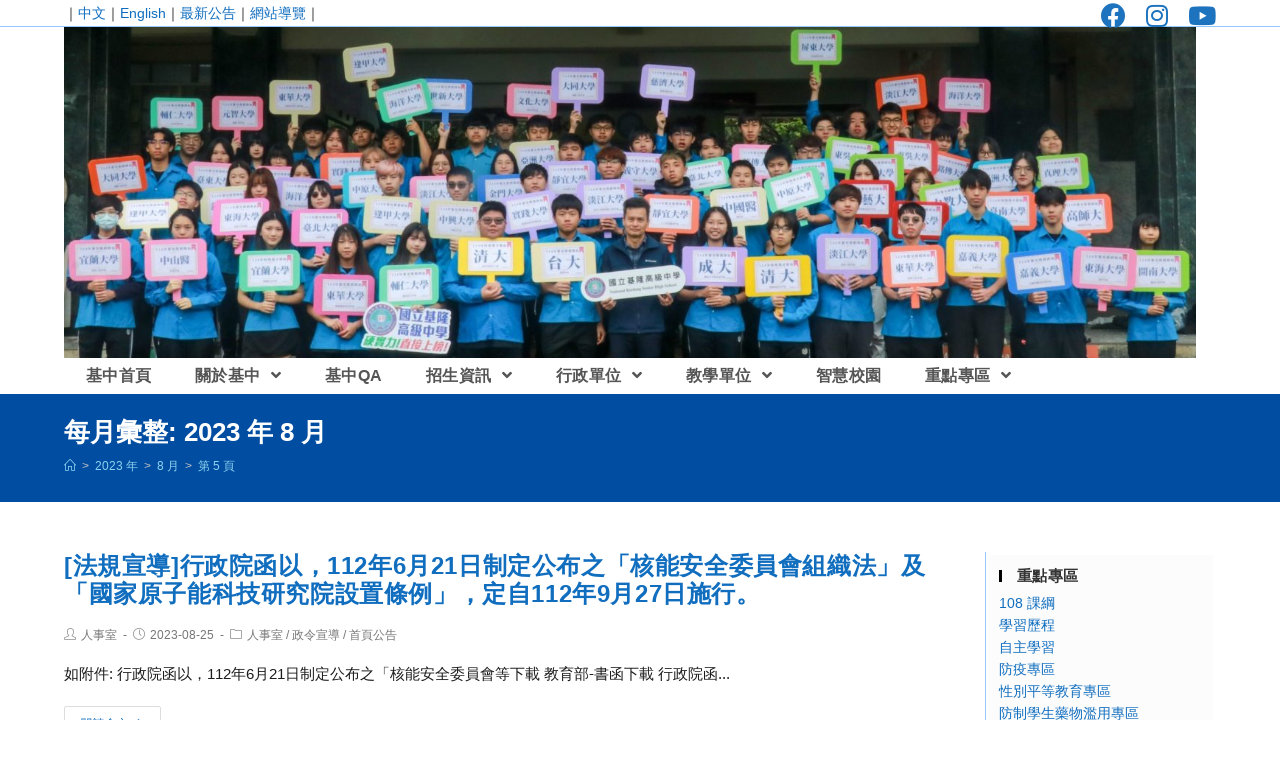

--- FILE ---
content_type: text/html; charset=UTF-8
request_url: https://www.klsh.kl.edu.tw/2023/08/page/5/
body_size: 16407
content:
<!DOCTYPE html><html class="html" lang="zh-TW"><head><meta charset="UTF-8"><link rel="profile" href="https://gmpg.org/xfn/11"><title>2023 年 8 月 &#8211; 第 5 頁 &#8211; 國立基隆高中公版網站</title><meta name='robots' content='max-image-preview:large' /><meta name="viewport" content="width=device-width, initial-scale=1"><link rel='dns-prefetch' href='//cdnjs.cloudflare.com' /><link rel='dns-prefetch' href='//cdn.jsdelivr.net' /><link rel='dns-prefetch' href='//s.w.org' /><link rel="alternate" type="application/rss+xml" title="訂閱《國立基隆高中公版網站》&raquo; 資訊提供" href="https://www.klsh.kl.edu.tw/feed/" /><script type="text/javascript">window._wpemojiSettings = {"baseUrl":"https:\/\/s.w.org\/images\/core\/emoji\/13.1.0\/72x72\/","ext":".png","svgUrl":"https:\/\/s.w.org\/images\/core\/emoji\/13.1.0\/svg\/","svgExt":".svg","source":{"concatemoji":"https:\/\/www.klsh.kl.edu.tw\/wp-includes\/js\/wp-emoji-release.min.js"}};
!function(e,a,t){var n,r,o,i=a.createElement("canvas"),p=i.getContext&&i.getContext("2d");function s(e,t){var a=String.fromCharCode;p.clearRect(0,0,i.width,i.height),p.fillText(a.apply(this,e),0,0);e=i.toDataURL();return p.clearRect(0,0,i.width,i.height),p.fillText(a.apply(this,t),0,0),e===i.toDataURL()}function c(e){var t=a.createElement("script");t.src=e,t.defer=t.type="text/javascript",a.getElementsByTagName("head")[0].appendChild(t)}for(o=Array("flag","emoji"),t.supports={everything:!0,everythingExceptFlag:!0},r=0;r<o.length;r++)t.supports[o[r]]=function(e){if(!p||!p.fillText)return!1;switch(p.textBaseline="top",p.font="600 32px Arial",e){case"flag":return s([127987,65039,8205,9895,65039],[127987,65039,8203,9895,65039])?!1:!s([55356,56826,55356,56819],[55356,56826,8203,55356,56819])&&!s([55356,57332,56128,56423,56128,56418,56128,56421,56128,56430,56128,56423,56128,56447],[55356,57332,8203,56128,56423,8203,56128,56418,8203,56128,56421,8203,56128,56430,8203,56128,56423,8203,56128,56447]);case"emoji":return!s([10084,65039,8205,55357,56613],[10084,65039,8203,55357,56613])}return!1}(o[r]),t.supports.everything=t.supports.everything&&t.supports[o[r]],"flag"!==o[r]&&(t.supports.everythingExceptFlag=t.supports.everythingExceptFlag&&t.supports[o[r]]);t.supports.everythingExceptFlag=t.supports.everythingExceptFlag&&!t.supports.flag,t.DOMReady=!1,t.readyCallback=function(){t.DOMReady=!0},t.supports.everything||(n=function(){t.readyCallback()},a.addEventListener?(a.addEventListener("DOMContentLoaded",n,!1),e.addEventListener("load",n,!1)):(e.attachEvent("onload",n),a.attachEvent("onreadystatechange",function(){"complete"===a.readyState&&t.readyCallback()})),(n=t.source||{}).concatemoji?c(n.concatemoji):n.wpemoji&&n.twemoji&&(c(n.twemoji),c(n.wpemoji)))}(window,document,window._wpemojiSettings);</script><style type="text/css">img.wp-smiley,img.emoji{display:inline !important;border:none !important;box-shadow:none !important;height:1em !important;width:1em !important;margin:0 0.07em !important;vertical-align:-0.1em !important;background:none !important;padding:0 !important}</style><link rel='stylesheet' id='wp-block-library-css' href='https://www.klsh.kl.edu.tw/wp-includes/css/dist/block-library/style.min.css' type='text/css' media='all' /><style id='wp-block-library-theme-inline-css' type='text/css'>.wp-block-audio figcaption{color:#555;font-size:13px;text-align:center}.is-dark-theme .wp-block-audio figcaption{color:hsla(0,0%,100%,.65)}.wp-block-code>code{font-family:Menlo,Consolas,monaco,monospace;color:#1e1e1e;padding:.8em 1em;border:1px solid #ddd;border-radius:4px}.wp-block-embed figcaption{color:#555;font-size:13px;text-align:center}.is-dark-theme .wp-block-embed figcaption{color:hsla(0,0%,100%,.65)}.blocks-gallery-caption{color:#555;font-size:13px;text-align:center}.is-dark-theme .blocks-gallery-caption{color:hsla(0,0%,100%,.65)}.wp-block-image figcaption{color:#555;font-size:13px;text-align:center}.is-dark-theme .wp-block-image figcaption{color:hsla(0,0%,100%,.65)}.wp-block-pullquote{border-top:4px solid;border-bottom:4px solid;margin-bottom:1.75em;color:currentColor}.wp-block-pullquote__citation,.wp-block-pullquote cite,.wp-block-pullquote footer{color:currentColor;text-transform:uppercase;font-size:.8125em;font-style:normal}.wp-block-quote{border-left:.25em solid;margin:0 0 1.75em;padding-left:1em}.wp-block-quote cite,.wp-block-quote footer{color:currentColor;font-size:.8125em;position:relative;font-style:normal}.wp-block-quote.has-text-align-right{border-left:none;border-right:.25em solid;padding-left:0;padding-right:1em}.wp-block-quote.has-text-align-center{border:none;padding-left:0}.wp-block-quote.is-large,.wp-block-quote.is-style-large,.wp-block-quote.is-style-plain{border:none}.wp-block-search .wp-block-search__label{font-weight:700}.wp-block-group:where(.has-background){padding:1.25em 2.375em}.wp-block-separator{border:none;border-bottom:2px solid;margin-left:auto;margin-right:auto;opacity:.4}.wp-block-separator:not(.is-style-wide):not(.is-style-dots){width:100px}.wp-block-separator.has-background:not(.is-style-dots){border-bottom:none;height:1px}.wp-block-separator.has-background:not(.is-style-wide):not(.is-style-dots){height:2px}.wp-block-table thead{border-bottom:3px solid}.wp-block-table tfoot{border-top:3px solid}.wp-block-table td,.wp-block-table th{padding:.5em;border:1px solid;word-break:normal}.wp-block-table figcaption{color:#555;font-size:13px;text-align:center}.is-dark-theme .wp-block-table figcaption{color:hsla(0,0%,100%,.65)}.wp-block-video figcaption{color:#555;font-size:13px;text-align:center}.is-dark-theme .wp-block-video figcaption{color:hsla(0,0%,100%,.65)}.wp-block-template-part.has-background{padding:1.25em 2.375em;margin-top:0;margin-bottom:0}</style><style id='global-styles-inline-css' type='text/css'>body{--wp--preset--color--black:#000000;--wp--preset--color--cyan-bluish-gray:#abb8c3;--wp--preset--color--white:#ffffff;--wp--preset--color--pale-pink:#f78da7;--wp--preset--color--vivid-red:#cf2e2e;--wp--preset--color--luminous-vivid-orange:#ff6900;--wp--preset--color--luminous-vivid-amber:#fcb900;--wp--preset--color--light-green-cyan:#7bdcb5;--wp--preset--color--vivid-green-cyan:#00d084;--wp--preset--color--pale-cyan-blue:#8ed1fc;--wp--preset--color--vivid-cyan-blue:#0693e3;--wp--preset--color--vivid-purple:#9b51e0;--wp--preset--gradient--vivid-cyan-blue-to-vivid-purple:linear-gradient(135deg,rgba(6,147,227,1) 0%,rgb(155,81,224) 100%);--wp--preset--gradient--light-green-cyan-to-vivid-green-cyan:linear-gradient(135deg,rgb(122,220,180) 0%,rgb(0,208,130) 100%);--wp--preset--gradient--luminous-vivid-amber-to-luminous-vivid-orange:linear-gradient(135deg,rgba(252,185,0,1) 0%,rgba(255,105,0,1) 100%);--wp--preset--gradient--luminous-vivid-orange-to-vivid-red:linear-gradient(135deg,rgba(255,105,0,1) 0%,rgb(207,46,46) 100%);--wp--preset--gradient--very-light-gray-to-cyan-bluish-gray:linear-gradient(135deg,rgb(238,238,238) 0%,rgb(169,184,195) 100%);--wp--preset--gradient--cool-to-warm-spectrum:linear-gradient(135deg,rgb(74,234,220) 0%,rgb(151,120,209) 20%,rgb(207,42,186) 40%,rgb(238,44,130) 60%,rgb(251,105,98) 80%,rgb(254,248,76) 100%);--wp--preset--gradient--blush-light-purple:linear-gradient(135deg,rgb(255,206,236) 0%,rgb(152,150,240) 100%);--wp--preset--gradient--blush-bordeaux:linear-gradient(135deg,rgb(254,205,165) 0%,rgb(254,45,45) 50%,rgb(107,0,62) 100%);--wp--preset--gradient--luminous-dusk:linear-gradient(135deg,rgb(255,203,112) 0%,rgb(199,81,192) 50%,rgb(65,88,208) 100%);--wp--preset--gradient--pale-ocean:linear-gradient(135deg,rgb(255,245,203) 0%,rgb(182,227,212) 50%,rgb(51,167,181) 100%);--wp--preset--gradient--electric-grass:linear-gradient(135deg,rgb(202,248,128) 0%,rgb(113,206,126) 100%);--wp--preset--gradient--midnight:linear-gradient(135deg,rgb(2,3,129) 0%,rgb(40,116,252) 100%);--wp--preset--duotone--dark-grayscale:url('#wp-duotone-dark-grayscale');--wp--preset--duotone--grayscale:url('#wp-duotone-grayscale');--wp--preset--duotone--purple-yellow:url('#wp-duotone-purple-yellow');--wp--preset--duotone--blue-red:url('#wp-duotone-blue-red');--wp--preset--duotone--midnight:url('#wp-duotone-midnight');--wp--preset--duotone--magenta-yellow:url('#wp-duotone-magenta-yellow');--wp--preset--duotone--purple-green:url('#wp-duotone-purple-green');--wp--preset--duotone--blue-orange:url('#wp-duotone-blue-orange');--wp--preset--font-size--small:13px;--wp--preset--font-size--medium:20px;--wp--preset--font-size--large:36px;--wp--preset--font-size--x-large:42px}.has-black-color{color:var(--wp--preset--color--black) !important}.has-cyan-bluish-gray-color{color:var(--wp--preset--color--cyan-bluish-gray) !important}.has-white-color{color:var(--wp--preset--color--white) !important}.has-pale-pink-color{color:var(--wp--preset--color--pale-pink) !important}.has-vivid-red-color{color:var(--wp--preset--color--vivid-red) !important}.has-luminous-vivid-orange-color{color:var(--wp--preset--color--luminous-vivid-orange) !important}.has-luminous-vivid-amber-color{color:var(--wp--preset--color--luminous-vivid-amber) !important}.has-light-green-cyan-color{color:var(--wp--preset--color--light-green-cyan) !important}.has-vivid-green-cyan-color{color:var(--wp--preset--color--vivid-green-cyan) !important}.has-pale-cyan-blue-color{color:var(--wp--preset--color--pale-cyan-blue) !important}.has-vivid-cyan-blue-color{color:var(--wp--preset--color--vivid-cyan-blue) !important}.has-vivid-purple-color{color:var(--wp--preset--color--vivid-purple) !important}.has-black-background-color{background-color:var(--wp--preset--color--black) !important}.has-cyan-bluish-gray-background-color{background-color:var(--wp--preset--color--cyan-bluish-gray) !important}.has-white-background-color{background-color:var(--wp--preset--color--white) !important}.has-pale-pink-background-color{background-color:var(--wp--preset--color--pale-pink) !important}.has-vivid-red-background-color{background-color:var(--wp--preset--color--vivid-red) !important}.has-luminous-vivid-orange-background-color{background-color:var(--wp--preset--color--luminous-vivid-orange) !important}.has-luminous-vivid-amber-background-color{background-color:var(--wp--preset--color--luminous-vivid-amber) !important}.has-light-green-cyan-background-color{background-color:var(--wp--preset--color--light-green-cyan) !important}.has-vivid-green-cyan-background-color{background-color:var(--wp--preset--color--vivid-green-cyan) !important}.has-pale-cyan-blue-background-color{background-color:var(--wp--preset--color--pale-cyan-blue) !important}.has-vivid-cyan-blue-background-color{background-color:var(--wp--preset--color--vivid-cyan-blue) !important}.has-vivid-purple-background-color{background-color:var(--wp--preset--color--vivid-purple) !important}.has-black-border-color{border-color:var(--wp--preset--color--black) !important}.has-cyan-bluish-gray-border-color{border-color:var(--wp--preset--color--cyan-bluish-gray) !important}.has-white-border-color{border-color:var(--wp--preset--color--white) !important}.has-pale-pink-border-color{border-color:var(--wp--preset--color--pale-pink) !important}.has-vivid-red-border-color{border-color:var(--wp--preset--color--vivid-red) !important}.has-luminous-vivid-orange-border-color{border-color:var(--wp--preset--color--luminous-vivid-orange) !important}.has-luminous-vivid-amber-border-color{border-color:var(--wp--preset--color--luminous-vivid-amber) !important}.has-light-green-cyan-border-color{border-color:var(--wp--preset--color--light-green-cyan) !important}.has-vivid-green-cyan-border-color{border-color:var(--wp--preset--color--vivid-green-cyan) !important}.has-pale-cyan-blue-border-color{border-color:var(--wp--preset--color--pale-cyan-blue) !important}.has-vivid-cyan-blue-border-color{border-color:var(--wp--preset--color--vivid-cyan-blue) !important}.has-vivid-purple-border-color{border-color:var(--wp--preset--color--vivid-purple) !important}.has-vivid-cyan-blue-to-vivid-purple-gradient-background{background:var(--wp--preset--gradient--vivid-cyan-blue-to-vivid-purple) !important}.has-light-green-cyan-to-vivid-green-cyan-gradient-background{background:var(--wp--preset--gradient--light-green-cyan-to-vivid-green-cyan) !important}.has-luminous-vivid-amber-to-luminous-vivid-orange-gradient-background{background:var(--wp--preset--gradient--luminous-vivid-amber-to-luminous-vivid-orange) !important}.has-luminous-vivid-orange-to-vivid-red-gradient-background{background:var(--wp--preset--gradient--luminous-vivid-orange-to-vivid-red) !important}.has-very-light-gray-to-cyan-bluish-gray-gradient-background{background:var(--wp--preset--gradient--very-light-gray-to-cyan-bluish-gray) !important}.has-cool-to-warm-spectrum-gradient-background{background:var(--wp--preset--gradient--cool-to-warm-spectrum) !important}.has-blush-light-purple-gradient-background{background:var(--wp--preset--gradient--blush-light-purple) !important}.has-blush-bordeaux-gradient-background{background:var(--wp--preset--gradient--blush-bordeaux) !important}.has-luminous-dusk-gradient-background{background:var(--wp--preset--gradient--luminous-dusk) !important}.has-pale-ocean-gradient-background{background:var(--wp--preset--gradient--pale-ocean) !important}.has-electric-grass-gradient-background{background:var(--wp--preset--gradient--electric-grass) !important}.has-midnight-gradient-background{background:var(--wp--preset--gradient--midnight) !important}.has-small-font-size{font-size:var(--wp--preset--font-size--small) !important}.has-medium-font-size{font-size:var(--wp--preset--font-size--medium) !important}.has-large-font-size{font-size:var(--wp--preset--font-size--large) !important}.has-x-large-font-size{font-size:var(--wp--preset--font-size--x-large) !important}</style><link rel='stylesheet' id='dashicons-css' href='https://www.klsh.kl.edu.tw/wp-includes/css/dashicons.min.css' type='text/css' media='all' /><link rel='stylesheet' id='post-views-counter-frontend-css' href='https://www.klsh.kl.edu.tw/wp-content/plugins/post-views-counter/css/frontend.min.css' type='text/css' media='all' /><link rel='stylesheet' id='font-awesome-css' href='https://www.klsh.kl.edu.tw/wp-content/themes/oceanwp/assets/fonts/fontawesome/css/all.min.css' type='text/css' media='all' /><link rel='stylesheet' id='simple-line-icons-css' href='https://www.klsh.kl.edu.tw/wp-content/themes/oceanwp/assets/css/third/simple-line-icons.min.css' type='text/css' media='all' /><link rel='stylesheet' id='magnific-popup-css' href='https://www.klsh.kl.edu.tw/wp-content/themes/oceanwp/assets/css/third/magnific-popup.min.css' type='text/css' media='all' /><link rel='stylesheet' id='slick-css' href='https://www.klsh.kl.edu.tw/wp-content/themes/oceanwp/assets/css/third/slick.min.css' type='text/css' media='all' /><link rel='stylesheet' id='oceanwp-style-css' href='https://www.klsh.kl.edu.tw/wp-content/themes/oceanwp/assets/css/style.min.css' type='text/css' media='all' /><link rel='stylesheet' id='oceanwp-hamburgers-css' href='https://www.klsh.kl.edu.tw/wp-content/themes/oceanwp/assets/css/third/hamburgers/hamburgers.min.css' type='text/css' media='all' /><link rel='stylesheet' id='oceanwp-arrowalt-css' href='https://www.klsh.kl.edu.tw/wp-content/themes/oceanwp/assets/css/third/hamburgers/types/arrowalt.css' type='text/css' media='all' /><script type='text/javascript' src='https://www.klsh.kl.edu.tw/wp-includes/js/jquery/jquery.min.js' id='jquery-core-js'></script><script type='text/javascript' src='https://www.klsh.kl.edu.tw/wp-includes/js/jquery/jquery-migrate.min.js' id='jquery-migrate-js'></script><script type='text/javascript' src='https://cdnjs.cloudflare.com/ajax/libs/twbs-pagination/1.4.2/jquery.twbsPagination.min.js' id='jquery-twbsPagination-js-js'></script><link rel="https://api.w.org/" href="https://www.klsh.kl.edu.tw/wp-json/" /><link rel="EditURI" type="application/rsd+xml" title="RSD" href="https://www.klsh.kl.edu.tw/xmlrpc.php?rsd" /><link rel="wlwmanifest" type="application/wlwmanifest+xml" href="https://www.klsh.kl.edu.tw/wp-includes/wlwmanifest.xml" /> <meta name="generator" content="WordPress" /><link rel="icon" href="https://www.klsh.kl.edu.tw/wp-content/uploads/sites/36/2023/08/cropped-KLSHLOGO-32x32.png" sizes="32x32" /><link rel="icon" href="https://www.klsh.kl.edu.tw/wp-content/uploads/sites/36/2023/08/cropped-KLSHLOGO-192x192.png" sizes="192x192" /><link rel="apple-touch-icon" href="https://www.klsh.kl.edu.tw/wp-content/uploads/sites/36/2023/08/cropped-KLSHLOGO-180x180.png" /><meta name="msapplication-TileImage" content="https://www.klsh.kl.edu.tw/wp-content/uploads/sites/36/2023/08/cropped-KLSHLOGO-270x270.png" /><style type="text/css" id="wp-custom-css">/廣告輪播高度設定廣告輪播高度設定/ .slider div{max-height:18em}.image div{max-height:18em}</style><style type="text/css">.page-header{background-color:#004da1}a:hover,a.light:hover,.theme-heading .text::before,#top-bar-content >a:hover,#top-bar-social li.oceanwp-email a:hover,#site-navigation-wrap .dropdown-menu >li >a:hover,#site-header.medium-header #medium-searchform button:hover,.oceanwp-mobile-menu-icon a:hover,.blog-entry.post .blog-entry-header .entry-title a:hover,.blog-entry.post .blog-entry-readmore a:hover,.blog-entry.thumbnail-entry .blog-entry-category a,ul.meta li a:hover,.dropcap,.single nav.post-navigation .nav-links .title,body .related-post-title a:hover,body #wp-calendar caption,body .contact-info-widget.default i,body .contact-info-widget.big-icons i,body .custom-links-widget .oceanwp-custom-links li a:hover,body .custom-links-widget .oceanwp-custom-links li a:hover:before,body .posts-thumbnails-widget li a:hover,body .social-widget li.oceanwp-email a:hover,.comment-author .comment-meta .comment-reply-link,#respond #cancel-comment-reply-link:hover,#footer-widgets .footer-box a:hover,#footer-bottom a:hover,#footer-bottom #footer-bottom-menu a:hover,.sidr a:hover,.sidr-class-dropdown-toggle:hover,.sidr-class-menu-item-has-children.active >a,.sidr-class-menu-item-has-children.active >a >.sidr-class-dropdown-toggle,input[type=checkbox]:checked:before{color:#207ac9}input[type="button"],input[type="reset"],input[type="submit"],button[type="submit"],.button,#site-navigation-wrap .dropdown-menu >li.btn >a >span,.thumbnail:hover i,.post-quote-content,.omw-modal .omw-close-modal,body .contact-info-widget.big-icons li:hover i,body div.wpforms-container-full .wpforms-form input[type=submit],body div.wpforms-container-full .wpforms-form button[type=submit],body div.wpforms-container-full .wpforms-form .wpforms-page-button{background-color:#207ac9}.widget-title{border-color:#207ac9}blockquote{border-color:#207ac9}#searchform-dropdown{border-color:#207ac9}.dropdown-menu .sub-menu{border-color:#207ac9}.blog-entry.large-entry .blog-entry-readmore a:hover{border-color:#207ac9}.oceanwp-newsletter-form-wrap input[type="email"]:focus{border-color:#207ac9}.social-widget li.oceanwp-email a:hover{border-color:#207ac9}#respond #cancel-comment-reply-link:hover{border-color:#207ac9}body .contact-info-widget.big-icons li:hover i{border-color:#207ac9}#footer-widgets .oceanwp-newsletter-form-wrap input[type="email"]:focus{border-color:#207ac9}table th,table td,hr,.content-area,body.content-left-sidebar #content-wrap .content-area,.content-left-sidebar .content-area,#top-bar-wrap,#site-header,#site-header.top-header #search-toggle,.dropdown-menu ul li,.centered-minimal-page-header,.blog-entry.post,.blog-entry.grid-entry .blog-entry-inner,.blog-entry.thumbnail-entry .blog-entry-bottom,.single-post .entry-title,.single .entry-share-wrap .entry-share,.single .entry-share,.single .entry-share ul li a,.single nav.post-navigation,.single nav.post-navigation .nav-links .nav-previous,#author-bio,#author-bio .author-bio-avatar,#author-bio .author-bio-social li a,#related-posts,#comments,.comment-body,#respond #cancel-comment-reply-link,#blog-entries .type-page,.page-numbers a,.page-numbers span:not(.elementor-screen-only),.page-links span,body #wp-calendar caption,body #wp-calendar th,body #wp-calendar tbody,body .contact-info-widget.default i,body .contact-info-widget.big-icons i,body .posts-thumbnails-widget li,body .tagcloud a{border-color:rgba(40,147,255,0.5)}body{background-position:top left}body{background-attachment:fixed}body{background-repeat:no-repeat}body{background-size:contain}a{color:#116ebf}a:hover{color:#2fb6ef}@media only screen and (min-width:960px){.content-area,.content-left-sidebar .content-area{width:80%}}@media only screen and (min-width:960px){.widget-area,.content-left-sidebar .widget-area{width:20%}}.page-header,.has-transparent-header .page-header{padding:20px 0 20px 0}.page-header .page-header-title,.page-header.background-image-page-header .page-header-title{color:#ffffff}.site-breadcrumbs a,.background-image-page-header .site-breadcrumbs a{color:#8bd1ef}.site-breadcrumbs a:hover,.background-image-page-header .site-breadcrumbs a:hover{color:#ffffff}#scroll-top{font-size:30px}#scroll-top:hover{background-color:#2870ff}#top-bar{padding:5px 0 5px 0}#top-bar-content a:hover,#top-bar-social-alt a:hover{color:#000000}#top-bar-social li a{font-size:25px}#top-bar-social li a{padding:0 10px 0 10px}#top-bar-social li a{color:#1e73be}#top-bar-social li a:hover{color:#dd3333!important}#site-logo #site-logo-inner,.oceanwp-social-menu .social-menu-inner,#site-header.full_screen-header .menu-bar-inner,.after-header-content .after-header-content-inner{height:36px}#site-navigation-wrap .dropdown-menu >li >a,.oceanwp-mobile-menu-icon a,.after-header-content-inner >a{line-height:36px}@media only screen and (max-width:959px){body.default-breakpoint #site-logo #site-logo-inner{height:60px}}@media only screen and (max-width:959px){body.default-breakpoint .oceanwp-mobile-menu-icon a{line-height:60px}}#site-header.has-header-media .overlay-header-media{background-color:rgba(0,0,0,0)}#site-navigation-wrap .dropdown-menu >li >a{padding:0 10px}#site-navigation-wrap .dropdown-menu >li >a:hover,.oceanwp-mobile-menu-icon a:hover,#searchform-header-replace-close:hover{color:#0059f4}.dropdown-menu .sub-menu,#searchform-dropdown,.current-shop-items-dropdown{border-color:#00aff0}.dropdown-menu ul li a.menu-link:hover{background-color:#bbeeff}.mobile-menu .hamburger-inner,.mobile-menu .hamburger-inner::before,.mobile-menu .hamburger-inner::after{background-color:#000000}.widget-area{padding:3px!important}.widget-area .sidebar-box{background-color:#fcfcfc}.widget-area .sidebar-box{padding:15px 10px 10px 10px}.widget-area .sidebar-box,.separate-layout .sidebar-box{margin-bottom:1px}.widget-title{border-color:#000000}.widget-title{margin-bottom:10px}#footer-widgets{padding:15px 0 15px 0}body{font-size:15px;color:#1c1c1c;line-height:1.6}h1,h2,h3,h4,h5,h6,.theme-heading,.widget-title,.oceanwp-widget-recent-posts-title,.comment-reply-title,.entry-title,.sidebar-box .widget-title{line-height:1.2}h1{font-size:24px}#top-bar-content,#top-bar-social-alt{font-size:14px;line-height:1.2}#site-navigation-wrap .dropdown-menu >li >a,#site-header.full_screen-header .fs-dropdown-menu >li >a,#site-header.top-header #site-navigation-wrap .dropdown-menu >li >a,#site-header.center-header #site-navigation-wrap .dropdown-menu >li >a,#site-header.medium-header #site-navigation-wrap .dropdown-menu >li >a,.oceanwp-mobile-menu-icon a{font-weight:600;font-size:16px;letter-spacing:.5px}.dropdown-menu ul li a.menu-link,#site-header.full_screen-header .fs-dropdown-menu ul.sub-menu li a{font-weight:500;font-size:14px;line-height:1}.sidr-class-dropdown-menu li a,a.sidr-class-toggle-sidr-close,#mobile-dropdown ul li a,body #mobile-fullscreen ul li a{line-height:1.5}.page-header .page-header-title,.page-header.background-image-page-header .page-header-title{font-weight:600;font-size:26px}.site-breadcrumbs{font-size:12px}.single-post .entry-title{font-size:30px}.sidebar-box .widget-title{font-weight:600;font-size:15px;line-height:0.8;letter-spacing:.5px}.sidebar-box,.footer-box{font-size:14px;color:#999999}#footer-bottom #copyright{font-size:13px}#footer-bottom #footer-bottom-menu{font-size:13px}</style></head><body class="archive date paged wp-custom-logo wp-embed-responsive paged-5 date-paged-5 oceanwp-theme dropdown-mobile no-header-border default-breakpoint has-sidebar content-right-sidebar has-topbar has-breadcrumbs" itemscope="itemscope" itemtype="https://schema.org/WebPage"><svg xmlns="http://www.w3.org/2000/svg" viewBox="0 0 0 0" width="0" height="0" focusable="false" role="none" style="visibility: hidden; position: absolute; left: -9999px; overflow: hidden;" ><defs><filter id="wp-duotone-dark-grayscale"><feColorMatrix color-interpolation-filters="sRGB" type="matrix" values=" .299 .587 .114 0 0 .299 .587 .114 0 0 .299 .587 .114 0 0 .299 .587 .114 0 0 " /><feComponentTransfer color-interpolation-filters="sRGB" ><feFuncR type="table" tableValues="0 0.49803921568627" /><feFuncG type="table" tableValues="0 0.49803921568627" /><feFuncB type="table" tableValues="0 0.49803921568627" /><feFuncA type="table" tableValues="1 1" /></feComponentTransfer><feComposite in2="SourceGraphic" operator="in" /></filter></defs></svg><svg xmlns="http://www.w3.org/2000/svg" viewBox="0 0 0 0" width="0" height="0" focusable="false" role="none" style="visibility: hidden; position: absolute; left: -9999px; overflow: hidden;" ><defs><filter id="wp-duotone-grayscale"><feColorMatrix color-interpolation-filters="sRGB" type="matrix" values=" .299 .587 .114 0 0 .299 .587 .114 0 0 .299 .587 .114 0 0 .299 .587 .114 0 0 " /><feComponentTransfer color-interpolation-filters="sRGB" ><feFuncR type="table" tableValues="0 1" /><feFuncG type="table" tableValues="0 1" /><feFuncB type="table" tableValues="0 1" /><feFuncA type="table" tableValues="1 1" /></feComponentTransfer><feComposite in2="SourceGraphic" operator="in" /></filter></defs></svg><svg xmlns="http://www.w3.org/2000/svg" viewBox="0 0 0 0" width="0" height="0" focusable="false" role="none" style="visibility: hidden; position: absolute; left: -9999px; overflow: hidden;" ><defs><filter id="wp-duotone-purple-yellow"><feColorMatrix color-interpolation-filters="sRGB" type="matrix" values=" .299 .587 .114 0 0 .299 .587 .114 0 0 .299 .587 .114 0 0 .299 .587 .114 0 0 " /><feComponentTransfer color-interpolation-filters="sRGB" ><feFuncR type="table" tableValues="0.54901960784314 0.98823529411765" /><feFuncG type="table" tableValues="0 1" /><feFuncB type="table" tableValues="0.71764705882353 0.25490196078431" /><feFuncA type="table" tableValues="1 1" /></feComponentTransfer><feComposite in2="SourceGraphic" operator="in" /></filter></defs></svg><svg xmlns="http://www.w3.org/2000/svg" viewBox="0 0 0 0" width="0" height="0" focusable="false" role="none" style="visibility: hidden; position: absolute; left: -9999px; overflow: hidden;" ><defs><filter id="wp-duotone-blue-red"><feColorMatrix color-interpolation-filters="sRGB" type="matrix" values=" .299 .587 .114 0 0 .299 .587 .114 0 0 .299 .587 .114 0 0 .299 .587 .114 0 0 " /><feComponentTransfer color-interpolation-filters="sRGB" ><feFuncR type="table" tableValues="0 1" /><feFuncG type="table" tableValues="0 0.27843137254902" /><feFuncB type="table" tableValues="0.5921568627451 0.27843137254902" /><feFuncA type="table" tableValues="1 1" /></feComponentTransfer><feComposite in2="SourceGraphic" operator="in" /></filter></defs></svg><svg xmlns="http://www.w3.org/2000/svg" viewBox="0 0 0 0" width="0" height="0" focusable="false" role="none" style="visibility: hidden; position: absolute; left: -9999px; overflow: hidden;" ><defs><filter id="wp-duotone-midnight"><feColorMatrix color-interpolation-filters="sRGB" type="matrix" values=" .299 .587 .114 0 0 .299 .587 .114 0 0 .299 .587 .114 0 0 .299 .587 .114 0 0 " /><feComponentTransfer color-interpolation-filters="sRGB" ><feFuncR type="table" tableValues="0 0" /><feFuncG type="table" tableValues="0 0.64705882352941" /><feFuncB type="table" tableValues="0 1" /><feFuncA type="table" tableValues="1 1" /></feComponentTransfer><feComposite in2="SourceGraphic" operator="in" /></filter></defs></svg><svg xmlns="http://www.w3.org/2000/svg" viewBox="0 0 0 0" width="0" height="0" focusable="false" role="none" style="visibility: hidden; position: absolute; left: -9999px; overflow: hidden;" ><defs><filter id="wp-duotone-magenta-yellow"><feColorMatrix color-interpolation-filters="sRGB" type="matrix" values=" .299 .587 .114 0 0 .299 .587 .114 0 0 .299 .587 .114 0 0 .299 .587 .114 0 0 " /><feComponentTransfer color-interpolation-filters="sRGB" ><feFuncR type="table" tableValues="0.78039215686275 1" /><feFuncG type="table" tableValues="0 0.94901960784314" /><feFuncB type="table" tableValues="0.35294117647059 0.47058823529412" /><feFuncA type="table" tableValues="1 1" /></feComponentTransfer><feComposite in2="SourceGraphic" operator="in" /></filter></defs></svg><svg xmlns="http://www.w3.org/2000/svg" viewBox="0 0 0 0" width="0" height="0" focusable="false" role="none" style="visibility: hidden; position: absolute; left: -9999px; overflow: hidden;" ><defs><filter id="wp-duotone-purple-green"><feColorMatrix color-interpolation-filters="sRGB" type="matrix" values=" .299 .587 .114 0 0 .299 .587 .114 0 0 .299 .587 .114 0 0 .299 .587 .114 0 0 " /><feComponentTransfer color-interpolation-filters="sRGB" ><feFuncR type="table" tableValues="0.65098039215686 0.40392156862745" /><feFuncG type="table" tableValues="0 1" /><feFuncB type="table" tableValues="0.44705882352941 0.4" /><feFuncA type="table" tableValues="1 1" /></feComponentTransfer><feComposite in2="SourceGraphic" operator="in" /></filter></defs></svg><svg xmlns="http://www.w3.org/2000/svg" viewBox="0 0 0 0" width="0" height="0" focusable="false" role="none" style="visibility: hidden; position: absolute; left: -9999px; overflow: hidden;" ><defs><filter id="wp-duotone-blue-orange"><feColorMatrix color-interpolation-filters="sRGB" type="matrix" values=" .299 .587 .114 0 0 .299 .587 .114 0 0 .299 .587 .114 0 0 .299 .587 .114 0 0 " /><feComponentTransfer color-interpolation-filters="sRGB" ><feFuncR type="table" tableValues="0.098039215686275 1" /><feFuncG type="table" tableValues="0 0.66274509803922" /><feFuncB type="table" tableValues="0.84705882352941 0.41960784313725" /><feFuncA type="table" tableValues="1 1" /></feComponentTransfer><feComposite in2="SourceGraphic" operator="in" /></filter></defs></svg><div id="outer-wrap" class="site clr"><a class="skip-link screen-reader-text" href="#main">跳轉至主要內容</a><div id="wrap" class="clr"><div id="top-bar-wrap" class="clr"><div id="top-bar" class="clr container"><div id="top-bar-inner" class="clr"><div id="top-bar-content" class="clr has-content top-bar-left"><span class="topbar-content">｜<a title="KLSH" href="https://www.klsh.kl.edu.tw/">中文</a>｜<a title="KLSH english" href="https://www.klsh.kl.edu.tw/en/">English</a>｜<a title="KLSH news" href="https://www.klsh.kl.edu.tw/news/">最新公告</a>｜<a title="KLSH GUIMAP" href="https://www.klsh.kl.edu.tw/sitemap/">網站導覽</a>｜</span></div><div id="top-bar-social" class="clr top-bar-right"><ul class="clr" aria-label="Social links"><li class="oceanwp-facebook"><a href="https://www.facebook.com/KLSHFANS" aria-label="Facebook (opens in a new tab)" target="_blank" rel="noopener noreferrer"><span class="fab fa-facebook" aria-hidden="true"></span></a></li><li class="oceanwp-instagram"><a href="https://www.instagram.com/klsh_news/" aria-label="Instagram (opens in a new tab)" target="_blank" rel="noopener noreferrer"><span class="fab fa-instagram" aria-hidden="true"></span></a></li><li class="oceanwp-youtube"><a href="https://www.youtube.com/channel/UCwjAA32iyt02H1VYlfxFJkw" aria-label="Youtube (opens in a new tab)" target="_blank" rel="noopener noreferrer"><span class="fab fa-youtube" aria-hidden="true"></span></a></li></ul></div></div></div></div><header id="site-header" class="minimal-header has-social left-menu effect-four clr" data-height="36" itemscope="itemscope" itemtype="https://schema.org/WPHeader" role="banner"><div id="site-header-inner" class="clr container"><div id="site-logo" class="clr" itemscope itemtype="https://schema.org/Brand"><div id="site-logo-inner" class="clr"><a href="https://www.klsh.kl.edu.tw/" class="custom-logo-link" rel="home"><img width="2560" height="749" src="https://www.klsh.kl.edu.tw/wp-content/uploads/sites/36/2025/04/cropped-20250402_011706020_iOS-scaled-1.jpg" class="custom-logo" alt="國立基隆高中公版網站" srcset="https://www.klsh.kl.edu.tw/wp-content/uploads/sites/36/2025/04/cropped-20250402_011706020_iOS-scaled-1.jpg 2560w, https://www.klsh.kl.edu.tw/wp-content/uploads/sites/36/2025/04/cropped-20250402_011706020_iOS-scaled-1-300x88.jpg 300w, https://www.klsh.kl.edu.tw/wp-content/uploads/sites/36/2025/04/cropped-20250402_011706020_iOS-scaled-1-1024x300.jpg 1024w, https://www.klsh.kl.edu.tw/wp-content/uploads/sites/36/2025/04/cropped-20250402_011706020_iOS-scaled-1-768x225.jpg 768w, https://www.klsh.kl.edu.tw/wp-content/uploads/sites/36/2025/04/cropped-20250402_011706020_iOS-scaled-1-1536x449.jpg 1536w, https://www.klsh.kl.edu.tw/wp-content/uploads/sites/36/2025/04/cropped-20250402_011706020_iOS-scaled-1-2048x599.jpg 2048w" sizes="(max-width: 2560px) 100vw, 2560px" /></a></div></div><div id="site-navigation-wrap" class="clr"><nav id="site-navigation" class="navigation main-navigation clr" itemscope="itemscope" itemtype="https://schema.org/SiteNavigationElement" role="navigation"><ul id="menu-klsh%e9%a6%96%e9%a0%81" class="main-menu dropdown-menu sf-menu"><li id="menu-item-15607" class="menu-item menu-item-type-custom menu-item-object-custom menu-item-home menu-item-15607"><a href="http://www.klsh.kl.edu.tw" class="menu-link"><span class="text-wrap">基中首頁</span></a></li><li id="menu-item-164" class="menu-item menu-item-type-post_type menu-item-object-page menu-item-has-children dropdown menu-item-164"><a href="https://www.klsh.kl.edu.tw/about/" class="menu-link"><span class="text-wrap">關於基中 <span class="nav-arrow fa fa-angle-down"></span></span></a><ul class="sub-menu"><li id="menu-item-21853" class="menu-item menu-item-type-post_type menu-item-object-page menu-item-21853"><a href="https://www.klsh.kl.edu.tw/about/history/" class="menu-link"><span class="text-wrap">歷史沿革</span></a></li><li id="menu-item-80" class="menu-item menu-item-type-post_type menu-item-object-page menu-item-80"><a href="https://www.klsh.kl.edu.tw/about/char/" class="menu-link"><span class="text-wrap">學校特色</span></a></li><li id="menu-item-19568" class="menu-item menu-item-type-post_type menu-item-object-page menu-item-19568"><a href="https://www.klsh.kl.edu.tw/about/sdev/" class="menu-link"><span class="text-wrap">校務發展</span></a></li><li id="menu-item-766" class="menu-item menu-item-type-post_type menu-item-object-page menu-item-766"><a href="https://www.klsh.kl.edu.tw/about/campus/" class="menu-link"><span class="text-wrap">校舍空間</span></a></li><li id="menu-item-768" class="menu-item menu-item-type-post_type menu-item-object-page menu-item-768"><a href="https://www.klsh.kl.edu.tw/about/telext/" class="menu-link"><span class="text-wrap">聯絡分機</span></a></li><li id="menu-item-767" class="menu-item menu-item-type-post_type menu-item-object-page menu-item-767"><a href="https://www.klsh.kl.edu.tw/about/traffic/" class="menu-link"><span class="text-wrap">交通資訊</span></a></li><li id="menu-item-1153" class="menu-item menu-item-type-post_type menu-item-object-page menu-item-1153"><a href="https://www.klsh.kl.edu.tw/news/prpt/" class="menu-link"><span class="text-wrap">媒體報導</span></a></li><li id="menu-item-15075" class="menu-item menu-item-type-post_type menu-item-object-page menu-item-15075"><a href="https://www.klsh.kl.edu.tw/news/phor/" class="menu-link"><span class="text-wrap">得獎榮譽</span></a></li></ul></li><li id="menu-item-41401" class="menu-item menu-item-type-post_type menu-item-object-page menu-item-41401"><a href="https://www.klsh.kl.edu.tw/klshqa/" class="menu-link"><span class="text-wrap">基中QA</span></a></li><li id="menu-item-25825" class="menu-item menu-item-type-post_type menu-item-object-page menu-item-has-children dropdown menu-item-25825"><a href="https://www.klsh.kl.edu.tw/%e6%8b%9b%e7%94%9f%e8%b3%87%e8%a8%8a/" class="menu-link"><span class="text-wrap">招生資訊 <span class="nav-arrow fa fa-angle-down"></span></span></a><ul class="sub-menu"><li id="menu-item-45" class="menu-item menu-item-type-post_type menu-item-object-page menu-item-45"><a href="https://www.klsh.kl.edu.tw/gov/aca/nst/" class="menu-link"><span class="text-wrap">招生 / 新生</span></a></li><li id="menu-item-1736" class="menu-item menu-item-type-post_type menu-item-object-page menu-item-1736"><a href="https://www.klsh.kl.edu.tw/spclass/cart/" class="menu-link"><span class="text-wrap">美術資優班</span></a></li><li id="menu-item-1737" class="menu-item menu-item-type-post_type menu-item-object-page menu-item-1737"><a href="https://www.klsh.kl.edu.tw/spclass/cmus/" class="menu-link"><span class="text-wrap">音樂資優班</span></a></li><li id="menu-item-1738" class="menu-item menu-item-type-post_type menu-item-object-page menu-item-1738"><a href="https://www.klsh.kl.edu.tw/spclass/cspo/" class="menu-link"><span class="text-wrap">體育特色班</span></a></li><li id="menu-item-1739" class="menu-item menu-item-type-post_type menu-item-object-page menu-item-1739"><a href="https://www.klsh.kl.edu.tw/spclass/cmpe/" class="menu-link"><span class="text-wrap">數理實驗班</span></a></li><li id="menu-item-1735" class="menu-item menu-item-type-post_type menu-item-object-page menu-item-1735"><a href="https://www.klsh.kl.edu.tw/spclass/ceng/" class="menu-link"><span class="text-wrap">雙語實驗班</span></a></li><li id="menu-item-1733" class="menu-item menu-item-type-post_type menu-item-object-page menu-item-1733"><a href="https://www.klsh.kl.edu.tw/spclass/coce/" class="menu-link"><span class="text-wrap">海洋科技班</span></a></li><li id="menu-item-1734" class="menu-item menu-item-type-post_type menu-item-object-page menu-item-1734"><a href="https://www.klsh.kl.edu.tw/spclass/cint/" class="menu-link"><span class="text-wrap">國際人文班</span></a></li></ul></li><li id="menu-item-78" class="menu-item menu-item-type-post_type menu-item-object-page menu-item-has-children dropdown menu-item-78"><a href="https://www.klsh.kl.edu.tw/gov/" class="menu-link"><span class="text-wrap">行政單位 <span class="nav-arrow fa fa-angle-down"></span></span></a><ul class="sub-menu"><li id="menu-item-72" class="menu-item menu-item-type-post_type menu-item-object-page menu-item-72"><a href="https://www.klsh.kl.edu.tw/gov/pre/" class="menu-link"><span class="text-wrap">校長室</span></a></li><li id="menu-item-67" class="menu-item menu-item-type-post_type menu-item-object-page menu-item-67"><a href="https://www.klsh.kl.edu.tw/gov/aca/" class="menu-link"><span class="text-wrap">教務處</span></a></li><li id="menu-item-65" class="menu-item menu-item-type-post_type menu-item-object-page menu-item-65"><a href="https://www.klsh.kl.edu.tw/gov/stu/" class="menu-link"><span class="text-wrap">學務處</span></a></li><li id="menu-item-74" class="menu-item menu-item-type-post_type menu-item-object-page menu-item-74"><a href="https://www.klsh.kl.edu.tw/gov/gen/" class="menu-link"><span class="text-wrap">總務處</span></a></li><li id="menu-item-79" class="menu-item menu-item-type-post_type menu-item-object-page menu-item-79"><a href="https://www.klsh.kl.edu.tw/gov/gui/" class="menu-link"><span class="text-wrap">輔導室</span></a></li><li id="menu-item-64" class="menu-item menu-item-type-post_type menu-item-object-page menu-item-64"><a href="https://www.klsh.kl.edu.tw/gov/lib/" class="menu-link"><span class="text-wrap">圖書館</span></a></li><li id="menu-item-62" class="menu-item menu-item-type-post_type menu-item-object-page menu-item-62"><a href="https://www.klsh.kl.edu.tw/gov/per/" class="menu-link"><span class="text-wrap">人事室</span></a></li><li id="menu-item-61" class="menu-item menu-item-type-post_type menu-item-object-page menu-item-61"><a href="https://www.klsh.kl.edu.tw/gov/acc/" class="menu-link"><span class="text-wrap">主計室</span></a></li><li id="menu-item-69" class="menu-item menu-item-type-post_type menu-item-object-page menu-item-69"><a href="https://www.klsh.kl.edu.tw/gov/mil/" class="menu-link"><span class="text-wrap">教官室</span></a></li></ul></li><li id="menu-item-68" class="menu-item menu-item-type-post_type menu-item-object-page menu-item-has-children dropdown menu-item-68"><a href="https://www.klsh.kl.edu.tw/tea/" class="menu-link"><span class="text-wrap">教學單位 <span class="nav-arrow fa fa-angle-down"></span></span></a><ul class="sub-menu"><li id="menu-item-8981" class="menu-item menu-item-type-post_type menu-item-object-page menu-item-8981"><a href="https://www.klsh.kl.edu.tw/tea/chi/" class="menu-link"><span class="text-wrap">國文科</span></a></li><li id="menu-item-76" class="menu-item menu-item-type-post_type menu-item-object-page menu-item-76"><a href="https://www.klsh.kl.edu.tw/eng/" class="menu-link"><span class="text-wrap">英文科</span></a></li><li id="menu-item-6956" class="menu-item menu-item-type-post_type menu-item-object-page menu-item-6956"><a href="https://www.klsh.kl.edu.tw/tea/mat/" class="menu-link"><span class="text-wrap">魅力數學 活力無限</span></a></li><li id="menu-item-75" class="menu-item menu-item-type-post_type menu-item-object-page menu-item-75"><a href="https://www.klsh.kl.edu.tw/tea/sci/" class="menu-link"><span class="text-wrap">自然科</span></a></li><li id="menu-item-73" class="menu-item menu-item-type-post_type menu-item-object-page menu-item-73"><a href="https://www.klsh.kl.edu.tw/tea/soc/" class="menu-link"><span class="text-wrap">社會科</span></a></li><li id="menu-item-77" class="menu-item menu-item-type-post_type menu-item-object-page menu-item-77"><a href="https://www.klsh.kl.edu.tw/tea/act/" class="menu-link"><span class="text-wrap">藝能科</span></a></li><li id="menu-item-32601" class="menu-item menu-item-type-post_type menu-item-object-page menu-item-32601"><a href="https://www.klsh.kl.edu.tw/klshsuperocean/" class="menu-link"><span class="text-wrap">海洋人文創思團隊</span></a></li><li id="menu-item-4258" class="menu-item menu-item-type-post_type menu-item-object-page menu-item-4258"><a href="https://www.klsh.kl.edu.tw/tea/test/" class="menu-link"><span class="text-wrap">（測試科）</span></a></li></ul></li><li id="menu-item-71" class="menu-item menu-item-type-post_type menu-item-object-page menu-item-71"><a href="https://www.klsh.kl.edu.tw/spot/eklsh/" class="menu-link"><span class="text-wrap">智慧校園</span></a></li><li id="menu-item-12838" class="menu-item menu-item-type-post_type menu-item-object-page menu-item-has-children dropdown menu-item-12838"><a href="https://www.klsh.kl.edu.tw/spot/" class="menu-link"><span class="text-wrap">重點專區 <span class="nav-arrow fa fa-angle-down"></span></span></a><ul class="sub-menu"><li id="menu-item-12844" class="menu-item menu-item-type-post_type menu-item-object-page menu-item-12844"><a href="https://www.klsh.kl.edu.tw/gov/aca/108course/" class="menu-link"><span class="text-wrap">108 課綱</span></a></li><li id="menu-item-4120" class="menu-item menu-item-type-post_type menu-item-object-page menu-item-4120"><a href="https://www.klsh.kl.edu.tw/gov/aca/ep/" class="menu-link"><span class="text-wrap">學習歷程</span></a></li><li id="menu-item-25094" class="menu-item menu-item-type-post_type menu-item-object-page menu-item-25094"><a href="https://www.klsh.kl.edu.tw/gov/lib/110sdl/" class="menu-link"><span class="text-wrap">自主學習</span></a></li><li id="menu-item-385" class="menu-item menu-item-type-post_type menu-item-object-page menu-item-385"><a href="https://www.klsh.kl.edu.tw/gov/stu/covid19/" class="menu-link"><span class="text-wrap">防疫專區</span></a></li><li id="menu-item-12840" class="menu-item menu-item-type-post_type menu-item-object-page menu-item-12840"><a href="https://www.klsh.kl.edu.tw/gov/stu/%e6%80%a7%e5%88%a5%e5%b9%b3%e7%ad%89%e6%95%99%e8%82%b2/" class="menu-link"><span class="text-wrap">性別平等教育專區</span></a></li><li id="menu-item-16841" class="menu-item menu-item-type-post_type menu-item-object-page menu-item-16841"><a href="https://www.klsh.kl.edu.tw/gov/stu/enc/" class="menu-link"><span class="text-wrap">防制學生藥物濫用專區</span></a></li><li id="menu-item-16842" class="menu-item menu-item-type-post_type menu-item-object-page menu-item-16842"><a href="https://www.klsh.kl.edu.tw/gov/stu/rs/" class="menu-link"><span class="text-wrap">交通安全</span></a></li><li id="menu-item-25095" class="menu-item menu-item-type-post_type menu-item-object-page menu-item-25095"><a href="https://www.klsh.kl.edu.tw/gov/stu/sgi/" class="menu-link"><span class="text-wrap">學生團體保險</span></a></li><li id="menu-item-12843" class="menu-item menu-item-type-post_type menu-item-object-page menu-item-12843"><a href="https://www.klsh.kl.edu.tw/gov/gen/osha/" class="menu-link"><span class="text-wrap">職業安全衛生</span></a></li><li id="menu-item-25092" class="menu-item menu-item-type-post_type menu-item-object-page menu-item-25092"><a href="https://www.klsh.kl.edu.tw/infoofstudentsappeal/" class="menu-link"><span class="text-wrap">學生申訴專區</span></a></li><li id="menu-item-12842" class="menu-item menu-item-type-post_type menu-item-object-page menu-item-12842"><a href="https://www.klsh.kl.edu.tw/gov/pre/icon/" class="menu-link"><span class="text-wrap">內部控制</span></a></li><li id="menu-item-12839" class="menu-item menu-item-type-post_type menu-item-object-page menu-item-12839"><a href="https://www.klsh.kl.edu.tw/gov/lib/isec/" class="menu-link"><span class="text-wrap">資通安全</span></a></li><li id="menu-item-22634" class="menu-item menu-item-type-post_type menu-item-object-page menu-item-22634"><a href="https://www.klsh.kl.edu.tw/opendata/" class="menu-link"><span class="text-wrap">校務開放資料</span></a></li><li id="menu-item-45106" class="menu-item menu-item-type-post_type menu-item-object-page menu-item-45106"><a href="https://www.klsh.kl.edu.tw/ebook/" class="menu-link"><span class="text-wrap">電子書庫</span></a></li></ul></li></ul></nav></div><div class="oceanwp-mobile-menu-icon clr mobile-right"><a href="#" class="mobile-menu" aria-label="行動裝置選單"><div class="hamburger hamburger--arrowalt" aria-expanded="false"><div class="hamburger-box"><div class="hamburger-inner"></div></div></div><span class="oceanwp-text">KLSH基中首頁選單</span><span class="oceanwp-close-text">關閉選單</span></a></div></div><div id="mobile-dropdown" class="clr"><nav class="clr has-social" itemscope="itemscope" itemtype="https://schema.org/SiteNavigationElement"><div id="mobile-nav" class="navigation clr"><ul id="menu-klsh%e9%a6%96%e9%a0%81-1" class="menu"><li class="menu-item menu-item-type-custom menu-item-object-custom menu-item-home menu-item-15607"><a href="http://www.klsh.kl.edu.tw">基中首頁</a></li><li class="menu-item menu-item-type-post_type menu-item-object-page menu-item-has-children menu-item-164"><a href="https://www.klsh.kl.edu.tw/about/">關於基中</a><ul class="sub-menu"><li class="menu-item menu-item-type-post_type menu-item-object-page menu-item-21853"><a href="https://www.klsh.kl.edu.tw/about/history/">歷史沿革</a></li><li class="menu-item menu-item-type-post_type menu-item-object-page menu-item-80"><a href="https://www.klsh.kl.edu.tw/about/char/">學校特色</a></li><li class="menu-item menu-item-type-post_type menu-item-object-page menu-item-19568"><a href="https://www.klsh.kl.edu.tw/about/sdev/">校務發展</a></li><li class="menu-item menu-item-type-post_type menu-item-object-page menu-item-766"><a href="https://www.klsh.kl.edu.tw/about/campus/">校舍空間</a></li><li class="menu-item menu-item-type-post_type menu-item-object-page menu-item-768"><a href="https://www.klsh.kl.edu.tw/about/telext/">聯絡分機</a></li><li class="menu-item menu-item-type-post_type menu-item-object-page menu-item-767"><a href="https://www.klsh.kl.edu.tw/about/traffic/">交通資訊</a></li><li class="menu-item menu-item-type-post_type menu-item-object-page menu-item-1153"><a href="https://www.klsh.kl.edu.tw/news/prpt/">媒體報導</a></li><li class="menu-item menu-item-type-post_type menu-item-object-page menu-item-15075"><a href="https://www.klsh.kl.edu.tw/news/phor/">得獎榮譽</a></li></ul></li><li class="menu-item menu-item-type-post_type menu-item-object-page menu-item-41401"><a href="https://www.klsh.kl.edu.tw/klshqa/">基中QA</a></li><li class="menu-item menu-item-type-post_type menu-item-object-page menu-item-has-children menu-item-25825"><a href="https://www.klsh.kl.edu.tw/%e6%8b%9b%e7%94%9f%e8%b3%87%e8%a8%8a/">招生資訊</a><ul class="sub-menu"><li class="menu-item menu-item-type-post_type menu-item-object-page menu-item-45"><a href="https://www.klsh.kl.edu.tw/gov/aca/nst/">招生 / 新生</a></li><li class="menu-item menu-item-type-post_type menu-item-object-page menu-item-1736"><a href="https://www.klsh.kl.edu.tw/spclass/cart/">美術資優班</a></li><li class="menu-item menu-item-type-post_type menu-item-object-page menu-item-1737"><a href="https://www.klsh.kl.edu.tw/spclass/cmus/">音樂資優班</a></li><li class="menu-item menu-item-type-post_type menu-item-object-page menu-item-1738"><a href="https://www.klsh.kl.edu.tw/spclass/cspo/">體育特色班</a></li><li class="menu-item menu-item-type-post_type menu-item-object-page menu-item-1739"><a href="https://www.klsh.kl.edu.tw/spclass/cmpe/">數理實驗班</a></li><li class="menu-item menu-item-type-post_type menu-item-object-page menu-item-1735"><a href="https://www.klsh.kl.edu.tw/spclass/ceng/">雙語實驗班</a></li><li class="menu-item menu-item-type-post_type menu-item-object-page menu-item-1733"><a href="https://www.klsh.kl.edu.tw/spclass/coce/">海洋科技班</a></li><li class="menu-item menu-item-type-post_type menu-item-object-page menu-item-1734"><a href="https://www.klsh.kl.edu.tw/spclass/cint/">國際人文班</a></li></ul></li><li class="menu-item menu-item-type-post_type menu-item-object-page menu-item-has-children menu-item-78"><a href="https://www.klsh.kl.edu.tw/gov/">行政單位</a><ul class="sub-menu"><li class="menu-item menu-item-type-post_type menu-item-object-page menu-item-72"><a href="https://www.klsh.kl.edu.tw/gov/pre/">校長室</a></li><li class="menu-item menu-item-type-post_type menu-item-object-page menu-item-67"><a href="https://www.klsh.kl.edu.tw/gov/aca/">教務處</a></li><li class="menu-item menu-item-type-post_type menu-item-object-page menu-item-65"><a href="https://www.klsh.kl.edu.tw/gov/stu/">學務處</a></li><li class="menu-item menu-item-type-post_type menu-item-object-page menu-item-74"><a href="https://www.klsh.kl.edu.tw/gov/gen/">總務處</a></li><li class="menu-item menu-item-type-post_type menu-item-object-page menu-item-79"><a href="https://www.klsh.kl.edu.tw/gov/gui/">輔導室</a></li><li class="menu-item menu-item-type-post_type menu-item-object-page menu-item-64"><a href="https://www.klsh.kl.edu.tw/gov/lib/">圖書館</a></li><li class="menu-item menu-item-type-post_type menu-item-object-page menu-item-62"><a href="https://www.klsh.kl.edu.tw/gov/per/">人事室</a></li><li class="menu-item menu-item-type-post_type menu-item-object-page menu-item-61"><a href="https://www.klsh.kl.edu.tw/gov/acc/">主計室</a></li><li class="menu-item menu-item-type-post_type menu-item-object-page menu-item-69"><a href="https://www.klsh.kl.edu.tw/gov/mil/">教官室</a></li></ul></li><li class="menu-item menu-item-type-post_type menu-item-object-page menu-item-has-children menu-item-68"><a href="https://www.klsh.kl.edu.tw/tea/">教學單位</a><ul class="sub-menu"><li class="menu-item menu-item-type-post_type menu-item-object-page menu-item-8981"><a href="https://www.klsh.kl.edu.tw/tea/chi/">國文科</a></li><li class="menu-item menu-item-type-post_type menu-item-object-page menu-item-76"><a href="https://www.klsh.kl.edu.tw/eng/">英文科</a></li><li class="menu-item menu-item-type-post_type menu-item-object-page menu-item-6956"><a href="https://www.klsh.kl.edu.tw/tea/mat/">魅力數學 活力無限</a></li><li class="menu-item menu-item-type-post_type menu-item-object-page menu-item-75"><a href="https://www.klsh.kl.edu.tw/tea/sci/">自然科</a></li><li class="menu-item menu-item-type-post_type menu-item-object-page menu-item-73"><a href="https://www.klsh.kl.edu.tw/tea/soc/">社會科</a></li><li class="menu-item menu-item-type-post_type menu-item-object-page menu-item-77"><a href="https://www.klsh.kl.edu.tw/tea/act/">藝能科</a></li><li class="menu-item menu-item-type-post_type menu-item-object-page menu-item-32601"><a href="https://www.klsh.kl.edu.tw/klshsuperocean/">海洋人文創思團隊</a></li><li class="menu-item menu-item-type-post_type menu-item-object-page menu-item-4258"><a href="https://www.klsh.kl.edu.tw/tea/test/">（測試科）</a></li></ul></li><li class="menu-item menu-item-type-post_type menu-item-object-page menu-item-71"><a href="https://www.klsh.kl.edu.tw/spot/eklsh/">智慧校園</a></li><li class="menu-item menu-item-type-post_type menu-item-object-page menu-item-has-children menu-item-12838"><a href="https://www.klsh.kl.edu.tw/spot/">重點專區</a><ul class="sub-menu"><li class="menu-item menu-item-type-post_type menu-item-object-page menu-item-12844"><a href="https://www.klsh.kl.edu.tw/gov/aca/108course/">108 課綱</a></li><li class="menu-item menu-item-type-post_type menu-item-object-page menu-item-4120"><a href="https://www.klsh.kl.edu.tw/gov/aca/ep/">學習歷程</a></li><li class="menu-item menu-item-type-post_type menu-item-object-page menu-item-25094"><a href="https://www.klsh.kl.edu.tw/gov/lib/110sdl/">自主學習</a></li><li class="menu-item menu-item-type-post_type menu-item-object-page menu-item-385"><a href="https://www.klsh.kl.edu.tw/gov/stu/covid19/">防疫專區</a></li><li class="menu-item menu-item-type-post_type menu-item-object-page menu-item-12840"><a href="https://www.klsh.kl.edu.tw/gov/stu/%e6%80%a7%e5%88%a5%e5%b9%b3%e7%ad%89%e6%95%99%e8%82%b2/">性別平等教育專區</a></li><li class="menu-item menu-item-type-post_type menu-item-object-page menu-item-16841"><a href="https://www.klsh.kl.edu.tw/gov/stu/enc/">防制學生藥物濫用專區</a></li><li class="menu-item menu-item-type-post_type menu-item-object-page menu-item-16842"><a href="https://www.klsh.kl.edu.tw/gov/stu/rs/">交通安全</a></li><li class="menu-item menu-item-type-post_type menu-item-object-page menu-item-25095"><a href="https://www.klsh.kl.edu.tw/gov/stu/sgi/">學生團體保險</a></li><li class="menu-item menu-item-type-post_type menu-item-object-page menu-item-12843"><a href="https://www.klsh.kl.edu.tw/gov/gen/osha/">職業安全衛生</a></li><li class="menu-item menu-item-type-post_type menu-item-object-page menu-item-25092"><a href="https://www.klsh.kl.edu.tw/infoofstudentsappeal/">學生申訴專區</a></li><li class="menu-item menu-item-type-post_type menu-item-object-page menu-item-12842"><a href="https://www.klsh.kl.edu.tw/gov/pre/icon/">內部控制</a></li><li class="menu-item menu-item-type-post_type menu-item-object-page menu-item-12839"><a href="https://www.klsh.kl.edu.tw/gov/lib/isec/">資通安全</a></li><li class="menu-item menu-item-type-post_type menu-item-object-page menu-item-22634"><a href="https://www.klsh.kl.edu.tw/opendata/">校務開放資料</a></li><li class="menu-item menu-item-type-post_type menu-item-object-page menu-item-45106"><a href="https://www.klsh.kl.edu.tw/ebook/">電子書庫</a></li></ul></li></ul></div><div id="mobile-menu-search" class="clr"><form method="get" action="https://www.klsh.kl.edu.tw/" class="mobile-searchform" role="search" aria-label="Search for:"><label for="ocean-mobile-search1"><input type="search" name="s" autocomplete="off" placeholder="搜尋" /><button type="submit" class="searchform-submit" aria-label="Submit Search"><i class="icon icon-magnifier" aria-hidden="true"></i></button></label></form></div></nav></div></header><main id="main" class="site-main clr" role="main"><header class="page-header"><div class="container clr page-header-inner"><h1 class="page-header-title clr" itemprop="headline">每月彙整: 2023 年 8 月</h1><nav aria-label="導覽標記" class="site-breadcrumbs clr position-under-title" itemprop="breadcrumb"><ol class="trail-items" itemscope itemtype="http://schema.org/BreadcrumbList"><meta name="numberOfItems" content="4" /><meta name="itemListOrder" content="Ascending" /><li class="trail-item trail-begin" itemprop="itemListElement" itemscope itemtype="https://schema.org/ListItem"><a href="https://www.klsh.kl.edu.tw" rel="home" aria-label="首頁" itemtype="https://schema.org/Thing" itemprop="item"><span itemprop="name"><span class="icon-home"></span><span class="breadcrumb-home has-icon">首頁</span></span></a><span class="breadcrumb-sep">></span><meta content="1" itemprop="position" /></li><li class="trail-item" itemprop="itemListElement" itemscope itemtype="https://schema.org/ListItem"><a href="https://www.klsh.kl.edu.tw/2023/" itemtype="https://schema.org/Thing" itemprop="item"><span itemprop="name">2023 年</span></a><span class="breadcrumb-sep">></span><meta content="2" itemprop="position" /></li><li class="trail-item" itemprop="itemListElement" itemscope itemtype="https://schema.org/ListItem"><a href="https://www.klsh.kl.edu.tw/2023/08/" itemtype="https://schema.org/Thing" itemprop="item"><span itemprop="name">8 月</span></a><span class="breadcrumb-sep">></span><meta content="3" itemprop="position" /></li><li class="trail-item trail-end" itemprop="itemListElement" itemscope itemtype="https://schema.org/ListItem"><a span itemprop="item" href="#"><span itemprop="name">第 5 頁</span></span></a><meta content="4" itemprop="position" /></li></ol></nav></div></header><div id="content-wrap" class="container clr"><div id="primary" class="content-area clr"><div id="content" class="site-content clr"><div id="blog-entries" class="entries clr"><article id="post-24455" class="blog-entry clr no-featured-image large-entry post-24455 post type-post status-publish format-standard hentry category-oper category-ppro category-ppub entry"><div class="blog-entry-inner clr"><header class="blog-entry-header clr"><h2 class="blog-entry-title entry-title"><a href="https://www.klsh.kl.edu.tw/2023/08/25/%e3%80%90%e6%b3%95%e8%a6%8f%e5%ae%a3%e5%b0%8e%e3%80%91%e8%a1%8c%e6%94%bf%e9%99%a2%e5%87%bd%e4%bb%a5%ef%bc%8c112%e5%b9%b46%e6%9c%8821%e6%97%a5%e5%88%b6%e5%ae%9a%e5%85%ac%e5%b8%83%e4%b9%8b%e3%80%8c/" title="[法規宣導]行政院函以，112年6月21日制定公布之「核能安全委員會組織法」及「國家原子能科技研究院設置條例」，定自112年9月27日施行。" rel="bookmark">[法規宣導]行政院函以，112年6月21日制定公布之「核能安全委員會組織法」及「國家原子能科技研究院設置條例」，定自112年9月27日施行。</a></h2></header><ul class="meta clr" aria-label="Post details:"><li class="meta-author" itemprop="name"><span class="screen-reader-text">Post author:</span><i class="icon-user" aria-hidden="true"></i><a href="https://www.klsh.kl.edu.tw/author/klshkl006/" title="「人事室」的文章" rel="author" itemprop="author" itemscope="itemscope" itemtype="https://schema.org/Person">人事室</a></li><li class="meta-date" itemprop="datePublished"><span class="screen-reader-text">Post published:</span><i class="icon-clock" aria-hidden="true"></i>2023-08-25</li><li class="meta-cat"><span class="screen-reader-text">Post category:</span><i class="icon-folder" aria-hidden="true"></i><a href="https://www.klsh.kl.edu.tw/category/ogov/oper/" rel="category tag">人事室</a> <span class="owp-sep">/</span> <a href="https://www.klsh.kl.edu.tw/category/ppub/ppro/" rel="category tag">政令宣導</a> <span class="owp-sep">/</span> <a href="https://www.klsh.kl.edu.tw/category/ppub/" rel="category tag">首頁公告</a></li></ul><div class="blog-entry-summary clr" itemprop="text"><p>如附件: 行政院函以，112年6月21日制定公布之「核能安全委員會等下載 教育部-書函下載 行政院函...</p></div><div class="blog-entry-readmore clr"><a href="https://www.klsh.kl.edu.tw/2023/08/25/%e3%80%90%e6%b3%95%e8%a6%8f%e5%ae%a3%e5%b0%8e%e3%80%91%e8%a1%8c%e6%94%bf%e9%99%a2%e5%87%bd%e4%bb%a5%ef%bc%8c112%e5%b9%b46%e6%9c%8821%e6%97%a5%e5%88%b6%e5%ae%9a%e5%85%ac%e5%b8%83%e4%b9%8b%e3%80%8c/" title="閱讀全文">閱讀全文<i class="fa fa-angle-right" aria-hidden="true"></i></a><span class="screen-reader-text">[法規宣導]行政院函以，112年6月21日制定公布之「核能安全委員會組織法」及「國家原子能科技研究院設置條例」，定自112年9月27日施行。</span></div></div></article><article id="post-24451" class="blog-entry clr no-featured-image large-entry post-24451 post type-post status-publish format-standard hentry category-ppro category-ppub entry"><div class="blog-entry-inner clr"><header class="blog-entry-header clr"><h2 class="blog-entry-title entry-title"><a href="https://www.klsh.kl.edu.tw/2023/08/25/%e3%80%90%e6%b3%95%e8%a6%8f%e5%ae%a3%e5%b0%8e%e3%80%91%e9%87%8d%e7%94%b3%e4%bb%a3%e7%90%86%e5%85%b5%e7%bc%ba%e6%9c%9f%e6%bb%bf%e7%ba%8c%e4%bb%a3%e7%90%86%e9%9d%9e%e5%b1%ac%e5%85%b5%e7%bc%ba%e6%80%a7/" title="[法規宣導]重申代理兵缺期滿續代理非屬兵缺性質，不得補繳退撫基金費用併計休假年資。" rel="bookmark">[法規宣導]重申代理兵缺期滿續代理非屬兵缺性質，不得補繳退撫基金費用併計休假年資。</a></h2></header><ul class="meta clr" aria-label="Post details:"><li class="meta-author" itemprop="name"><span class="screen-reader-text">Post author:</span><i class="icon-user" aria-hidden="true"></i><a href="https://www.klsh.kl.edu.tw/author/klshkl006/" title="「人事室」的文章" rel="author" itemprop="author" itemscope="itemscope" itemtype="https://schema.org/Person">人事室</a></li><li class="meta-date" itemprop="datePublished"><span class="screen-reader-text">Post published:</span><i class="icon-clock" aria-hidden="true"></i>2023-08-25</li><li class="meta-cat"><span class="screen-reader-text">Post category:</span><i class="icon-folder" aria-hidden="true"></i><a href="https://www.klsh.kl.edu.tw/category/ppub/ppro/" rel="category tag">政令宣導</a> <span class="owp-sep">/</span> <a href="https://www.klsh.kl.edu.tw/category/ppub/" rel="category tag">首頁公告</a></li></ul><div class="blog-entry-summary clr" itemprop="text"><p>如附件: 函-重申代理兵缺期滿續代理非屬兵缺性質，不得補繳退撫基金費用併計休假年資下載 970409...</p></div><div class="blog-entry-readmore clr"><a href="https://www.klsh.kl.edu.tw/2023/08/25/%e3%80%90%e6%b3%95%e8%a6%8f%e5%ae%a3%e5%b0%8e%e3%80%91%e9%87%8d%e7%94%b3%e4%bb%a3%e7%90%86%e5%85%b5%e7%bc%ba%e6%9c%9f%e6%bb%bf%e7%ba%8c%e4%bb%a3%e7%90%86%e9%9d%9e%e5%b1%ac%e5%85%b5%e7%bc%ba%e6%80%a7/" title="閱讀全文">閱讀全文<i class="fa fa-angle-right" aria-hidden="true"></i></a><span class="screen-reader-text">[法規宣導]重申代理兵缺期滿續代理非屬兵缺性質，不得補繳退撫基金費用併計休假年資。</span></div></div></article><article id="post-24448" class="blog-entry clr no-featured-image large-entry post-24448 post type-post status-publish format-standard hentry category-oper category-pins category-ppub entry"><div class="blog-entry-inner clr"><header class="blog-entry-header clr"><h2 class="blog-entry-title entry-title"><a href="https://www.klsh.kl.edu.tw/2023/08/25/%e3%80%90%e8%a8%93%e7%b7%b4%e9%80%b2%e4%bf%ae%e3%80%91%e5%9c%8b%e7%ab%8b%e5%bd%b0%e5%8c%96%e5%b8%ab%e7%af%84%e5%a4%a7%e5%ad%b8%e8%be%a6%e7%90%86112%e5%ad%b8%e5%b9%b4%e5%ba%a6%e7%ac%ac1%e5%ad%b8/" title="[訓練進修]國立彰化師範大學辦理112學年度第1學期「碩士學分班」招生。" rel="bookmark">[訓練進修]國立彰化師範大學辦理112學年度第1學期「碩士學分班」招生。</a></h2></header><ul class="meta clr" aria-label="Post details:"><li class="meta-author" itemprop="name"><span class="screen-reader-text">Post author:</span><i class="icon-user" aria-hidden="true"></i><a href="https://www.klsh.kl.edu.tw/author/klshkl006/" title="「人事室」的文章" rel="author" itemprop="author" itemscope="itemscope" itemtype="https://schema.org/Person">人事室</a></li><li class="meta-date" itemprop="datePublished"><span class="screen-reader-text">Post published:</span><i class="icon-clock" aria-hidden="true"></i>2023-08-25</li><li class="meta-cat"><span class="screen-reader-text">Post category:</span><i class="icon-folder" aria-hidden="true"></i><a href="https://www.klsh.kl.edu.tw/category/ogov/oper/" rel="category tag">人事室</a> <span class="owp-sep">/</span> <a href="https://www.klsh.kl.edu.tw/category/ppub/pins/" rel="category tag">進修研習</a> <span class="owp-sep">/</span> <a href="https://www.klsh.kl.edu.tw/category/ppub/" rel="category tag">首頁公告</a></li></ul><div class="blog-entry-summary clr" itemprop="text"><p>如附件 國立彰化師範大學辦理112學年度第1學期「碩士學分班」招生下載</p></div><div class="blog-entry-readmore clr"><a href="https://www.klsh.kl.edu.tw/2023/08/25/%e3%80%90%e8%a8%93%e7%b7%b4%e9%80%b2%e4%bf%ae%e3%80%91%e5%9c%8b%e7%ab%8b%e5%bd%b0%e5%8c%96%e5%b8%ab%e7%af%84%e5%a4%a7%e5%ad%b8%e8%be%a6%e7%90%86112%e5%ad%b8%e5%b9%b4%e5%ba%a6%e7%ac%ac1%e5%ad%b8/" title="閱讀全文">閱讀全文<i class="fa fa-angle-right" aria-hidden="true"></i></a><span class="screen-reader-text">[訓練進修]國立彰化師範大學辦理112學年度第1學期「碩士學分班」招生。</span></div></div></article><article id="post-24442" class="blog-entry clr no-featured-image large-entry post-24442 post type-post status-publish format-standard hentry category-oper category-ppro category-ppub entry"><div class="blog-entry-inner clr"><header class="blog-entry-header clr"><h2 class="blog-entry-title entry-title"><a href="https://www.klsh.kl.edu.tw/2023/08/25/%e3%80%90%e6%b3%95%e8%a6%8f%e5%ae%a3%e5%b0%8e%e3%80%91%e8%a1%8c%e6%94%bf%e9%99%a2%e5%87%bd%e4%bb%a5%ef%bc%8c112%e5%b9%b46%e6%9c%889%e6%97%a5%e4%bf%ae%e6%ad%a3%e5%85%ac%e5%b8%83%e4%b9%8b%e3%80%8c/" title="[法規宣導]行政院函以，112年6月9日修正公布之「內政部組織法」及同日制定公布之「內政部消防署組織法」、「內政部國土管理署組織法」、「內政部國家公園署組織法」，定自112年9月20日施行" rel="bookmark">[法規宣導]行政院函以，112年6月9日修正公布之「內政部組織法」及同日制定公布之「內政部消防署組織法」、「內政部國土管理署組織法」、「內政部國家公園署組織法」，定自112年9月20日施行</a></h2></header><ul class="meta clr" aria-label="Post details:"><li class="meta-author" itemprop="name"><span class="screen-reader-text">Post author:</span><i class="icon-user" aria-hidden="true"></i><a href="https://www.klsh.kl.edu.tw/author/klshkl006/" title="「人事室」的文章" rel="author" itemprop="author" itemscope="itemscope" itemtype="https://schema.org/Person">人事室</a></li><li class="meta-date" itemprop="datePublished"><span class="screen-reader-text">Post published:</span><i class="icon-clock" aria-hidden="true"></i>2023-08-25</li><li class="meta-cat"><span class="screen-reader-text">Post category:</span><i class="icon-folder" aria-hidden="true"></i><a href="https://www.klsh.kl.edu.tw/category/ogov/oper/" rel="category tag">人事室</a> <span class="owp-sep">/</span> <a href="https://www.klsh.kl.edu.tw/category/ppub/ppro/" rel="category tag">政令宣導</a> <span class="owp-sep">/</span> <a href="https://www.klsh.kl.edu.tw/category/ppub/" rel="category tag">首頁公告</a></li></ul><div class="blog-entry-summary clr" itemprop="text"><p>如附件: 行政院函以，112年6月9日修正公布之「內政部組織法」等下載 教育部-書函下載 行政院函下...</p></div><div class="blog-entry-readmore clr"><a href="https://www.klsh.kl.edu.tw/2023/08/25/%e3%80%90%e6%b3%95%e8%a6%8f%e5%ae%a3%e5%b0%8e%e3%80%91%e8%a1%8c%e6%94%bf%e9%99%a2%e5%87%bd%e4%bb%a5%ef%bc%8c112%e5%b9%b46%e6%9c%889%e6%97%a5%e4%bf%ae%e6%ad%a3%e5%85%ac%e5%b8%83%e4%b9%8b%e3%80%8c/" title="閱讀全文">閱讀全文<i class="fa fa-angle-right" aria-hidden="true"></i></a><span class="screen-reader-text">[法規宣導]行政院函以，112年6月9日修正公布之「內政部組織法」及同日制定公布之「內政部消防署組織法」、「內政部國土管理署組織法」、「內政部國家公園署組織法」，定自112年9月20日施行</span></div></div></article><article id="post-24419" class="blog-entry clr no-featured-image large-entry post-24419 post type-post status-publish format-standard hentry category-osa3 category-ppub entry"><div class="blog-entry-inner clr"><header class="blog-entry-header clr"><h2 class="blog-entry-title entry-title"><a href="https://www.klsh.kl.edu.tw/2023/08/24/%e8%a8%8a%e6%81%af%e8%bd%89%e7%9f%a5%e6%88%91%e5%9c%8b%e7%8c%b4%e7%97%98mpox%e7%96%ab%e6%83%85%e5%ae%a3%e5%b0%8e/" title="[訊息轉知]我國猴痘(Mpox)疫情宣導" rel="bookmark">[訊息轉知]我國猴痘(Mpox)疫情宣導</a></h2></header><ul class="meta clr" aria-label="Post details:"><li class="meta-author" itemprop="name"><span class="screen-reader-text">Post author:</span><i class="icon-user" aria-hidden="true"></i><a href="https://www.klsh.kl.edu.tw/author/klshkl017/" title="「klshkl017」的文章" rel="author" itemprop="author" itemscope="itemscope" itemtype="https://schema.org/Person">klshkl017</a></li><li class="meta-date" itemprop="datePublished"><span class="screen-reader-text">Post published:</span><i class="icon-clock" aria-hidden="true"></i>2023-08-24</li><li class="meta-cat"><span class="screen-reader-text">Post category:</span><i class="icon-folder" aria-hidden="true"></i><a href="https://www.klsh.kl.edu.tw/category/ogov/ostu/osa3/" rel="category tag">衛生組</a> <span class="owp-sep">/</span> <a href="https://www.klsh.kl.edu.tw/category/ppub/" rel="category tag">首頁公告</a></li></ul><div class="blog-entry-summary clr" itemprop="text"><p>說明： 一、依據衛生福利部疾病管制署112年8月14日疾管慢字第1120300668號函辦理。 二、...</p></div><div class="blog-entry-readmore clr"><a href="https://www.klsh.kl.edu.tw/2023/08/24/%e8%a8%8a%e6%81%af%e8%bd%89%e7%9f%a5%e6%88%91%e5%9c%8b%e7%8c%b4%e7%97%98mpox%e7%96%ab%e6%83%85%e5%ae%a3%e5%b0%8e/" title="閱讀全文">閱讀全文<i class="fa fa-angle-right" aria-hidden="true"></i></a><span class="screen-reader-text">[訊息轉知]我國猴痘(Mpox)疫情宣導</span></div></div></article><article id="post-24416" class="blog-entry clr no-featured-image large-entry post-24416 post type-post status-publish format-standard hentry category-osa3 category-ppub entry"><div class="blog-entry-inner clr"><header class="blog-entry-header clr"><h2 class="blog-entry-title entry-title"><a href="https://www.klsh.kl.edu.tw/2023/08/24/%e8%a8%8a%e6%81%af%e8%bd%89%e7%9f%a5%e5%9c%8b%e7%ab%8b%e8%87%ba%e4%b8%ad%e6%95%99%e8%82%b2%e5%a4%a7%e5%ad%b8%e7%b7%a8%e7%ba%82%e3%80%8a%e5%8b%95%e7%89%a9%e4%bf%9d%e8%ad%b7%e6%95%99%e8%82%b2-3/" title="[訊息轉知]國立臺中教育大學編纂《動物保護教育-同伴動物》之教材教案" rel="bookmark">[訊息轉知]國立臺中教育大學編纂《動物保護教育-同伴動物》之教材教案</a></h2></header><ul class="meta clr" aria-label="Post details:"><li class="meta-author" itemprop="name"><span class="screen-reader-text">Post author:</span><i class="icon-user" aria-hidden="true"></i><a href="https://www.klsh.kl.edu.tw/author/klshkl017/" title="「klshkl017」的文章" rel="author" itemprop="author" itemscope="itemscope" itemtype="https://schema.org/Person">klshkl017</a></li><li class="meta-date" itemprop="datePublished"><span class="screen-reader-text">Post published:</span><i class="icon-clock" aria-hidden="true"></i>2023-08-24</li><li class="meta-cat"><span class="screen-reader-text">Post category:</span><i class="icon-folder" aria-hidden="true"></i><a href="https://www.klsh.kl.edu.tw/category/ogov/ostu/osa3/" rel="category tag">衛生組</a> <span class="owp-sep">/</span> <a href="https://www.klsh.kl.edu.tw/category/ppub/" rel="category tag">首頁公告</a></li></ul><div class="blog-entry-summary clr" itemprop="text"><p>說明： 一、依據動物保護法第4條之1條規定「各級政府應普及動物倫理與動物保護法規相關之教育及學習，以...</p></div><div class="blog-entry-readmore clr"><a href="https://www.klsh.kl.edu.tw/2023/08/24/%e8%a8%8a%e6%81%af%e8%bd%89%e7%9f%a5%e5%9c%8b%e7%ab%8b%e8%87%ba%e4%b8%ad%e6%95%99%e8%82%b2%e5%a4%a7%e5%ad%b8%e7%b7%a8%e7%ba%82%e3%80%8a%e5%8b%95%e7%89%a9%e4%bf%9d%e8%ad%b7%e6%95%99%e8%82%b2-3/" title="閱讀全文">閱讀全文<i class="fa fa-angle-right" aria-hidden="true"></i></a><span class="screen-reader-text">[訊息轉知]國立臺中教育大學編纂《動物保護教育-同伴動物》之教材教案</span></div></div></article><article id="post-24407" class="blog-entry clr no-featured-image large-entry post-24407 post type-post status-publish format-standard hentry category-oaa1 category-pact category-ppub entry"><div class="blog-entry-inner clr"><header class="blog-entry-header clr"><h2 class="blog-entry-title entry-title"><a href="https://www.klsh.kl.edu.tw/2023/08/24/%e8%a8%8a%e6%81%af%e8%bd%89%e7%9f%a5%e6%9c%ac%e6%a0%a1%e8%aa%9e%e8%a8%80%e6%95%99%e5%ad%b8%e8%88%87%e7%a0%94%e7%a9%b6%e4%b8%ad%e5%bf%83%e6%96%bc112%e5%ad%b8%e5%b9%b4%e5%ba%a6%e7%ac%ac%e4%b8%80/" title="[訊息轉知]本校語言教學與研究中心於112學年度第一學期開設「外語進修班」(遠距課程)秋季班，歡迎全國各級校院學生或社會人士報名參與，並惠請協助公告周知。" rel="bookmark">[訊息轉知]本校語言教學與研究中心於112學年度第一學期開設「外語進修班」(遠距課程)秋季班，歡迎全國各級校院學生或社會人士報名參與，並惠請協助公告周知。</a></h2></header><ul class="meta clr" aria-label="Post details:"><li class="meta-author" itemprop="name"><span class="screen-reader-text">Post author:</span><i class="icon-user" aria-hidden="true"></i><a href="https://www.klsh.kl.edu.tw/author/klshkl011/" title="「教學組長」的文章" rel="author" itemprop="author" itemscope="itemscope" itemtype="https://schema.org/Person">教學組長</a></li><li class="meta-date" itemprop="datePublished"><span class="screen-reader-text">Post published:</span><i class="icon-clock" aria-hidden="true"></i>2023-08-24</li><li class="meta-cat"><span class="screen-reader-text">Post category:</span><i class="icon-folder" aria-hidden="true"></i><a href="https://www.klsh.kl.edu.tw/category/ogov/oaca/oaa1/" rel="category tag">教學組</a> <span class="owp-sep">/</span> <a href="https://www.klsh.kl.edu.tw/category/ppub/pact/" rel="category tag">活動訊息</a> <span class="owp-sep">/</span> <a href="https://www.klsh.kl.edu.tw/category/ppub/" rel="category tag">首頁公告</a></li></ul><div class="blog-entry-summary clr" itemprop="text"><p>說明： 一、為提升全國各級校院學生之英外語能力，本校語言教學與研究中心於112學年度第一學期開設全遠...</p></div><div class="blog-entry-readmore clr"><a href="https://www.klsh.kl.edu.tw/2023/08/24/%e8%a8%8a%e6%81%af%e8%bd%89%e7%9f%a5%e6%9c%ac%e6%a0%a1%e8%aa%9e%e8%a8%80%e6%95%99%e5%ad%b8%e8%88%87%e7%a0%94%e7%a9%b6%e4%b8%ad%e5%bf%83%e6%96%bc112%e5%ad%b8%e5%b9%b4%e5%ba%a6%e7%ac%ac%e4%b8%80/" title="閱讀全文">閱讀全文<i class="fa fa-angle-right" aria-hidden="true"></i></a><span class="screen-reader-text">[訊息轉知]本校語言教學與研究中心於112學年度第一學期開設「外語進修班」(遠距課程)秋季班，歡迎全國各級校院學生或社會人士報名參與，並惠請協助公告周知。</span></div></div></article><article id="post-24405" class="blog-entry clr no-featured-image large-entry post-24405 post type-post status-publish format-standard hentry category-oaa1 category-pact category-ppub entry"><div class="blog-entry-inner clr"><header class="blog-entry-header clr"><h2 class="blog-entry-title entry-title"><a href="https://www.klsh.kl.edu.tw/2023/08/24/%e8%a8%8a%e6%81%af%e8%bd%89%e7%9f%a5%e9%97%9c%e6%96%bc%e3%80%8c%e8%8f%af%e4%ba%ba%e8%b3%87%e8%a8%8a%e8%aa%9e%e6%96%87%e7%ab%b6%e6%8a%80%e8%88%87%e5%89%b5%e6%84%8f%e8%a8%ad%e8%a8%88%e5%a4%a7%e8%b3%9e/" title="[訊息轉知]關於「華人資訊語文競技與創意設計大賞─2023（第十二屆）專業英（日）文詞彙與聽寫能力大賽」（以下簡稱本大賽）活動訊息，請轉知並鼓勵師生參加本活動，請查照。" rel="bookmark">[訊息轉知]關於「華人資訊語文競技與創意設計大賞─2023（第十二屆）專業英（日）文詞彙與聽寫能力大賽」（以下簡稱本大賽）活動訊息，請轉知並鼓勵師生參加本活動，請查照。</a></h2></header><ul class="meta clr" aria-label="Post details:"><li class="meta-author" itemprop="name"><span class="screen-reader-text">Post author:</span><i class="icon-user" aria-hidden="true"></i><a href="https://www.klsh.kl.edu.tw/author/klshkl011/" title="「教學組長」的文章" rel="author" itemprop="author" itemscope="itemscope" itemtype="https://schema.org/Person">教學組長</a></li><li class="meta-date" itemprop="datePublished"><span class="screen-reader-text">Post published:</span><i class="icon-clock" aria-hidden="true"></i>2023-08-24</li><li class="meta-cat"><span class="screen-reader-text">Post category:</span><i class="icon-folder" aria-hidden="true"></i><a href="https://www.klsh.kl.edu.tw/category/ogov/oaca/oaa1/" rel="category tag">教學組</a> <span class="owp-sep">/</span> <a href="https://www.klsh.kl.edu.tw/category/ppub/pact/" rel="category tag">活動訊息</a> <span class="owp-sep">/</span> <a href="https://www.klsh.kl.edu.tw/category/ppub/" rel="category tag">首頁公告</a></li></ul><div class="blog-entry-summary clr" itemprop="text"><p>說明： 一、配合行政院推動2030雙語政策、教育部高教深耕計畫與大專校院學生雙語化學習計畫(BEST...</p></div><div class="blog-entry-readmore clr"><a href="https://www.klsh.kl.edu.tw/2023/08/24/%e8%a8%8a%e6%81%af%e8%bd%89%e7%9f%a5%e9%97%9c%e6%96%bc%e3%80%8c%e8%8f%af%e4%ba%ba%e8%b3%87%e8%a8%8a%e8%aa%9e%e6%96%87%e7%ab%b6%e6%8a%80%e8%88%87%e5%89%b5%e6%84%8f%e8%a8%ad%e8%a8%88%e5%a4%a7%e8%b3%9e/" title="閱讀全文">閱讀全文<i class="fa fa-angle-right" aria-hidden="true"></i></a><span class="screen-reader-text">[訊息轉知]關於「華人資訊語文競技與創意設計大賞─2023（第十二屆）專業英（日）文詞彙與聽寫能力大賽」（以下簡稱本大賽）活動訊息，請轉知並鼓勵師生參加本活動，請查照。</span></div></div></article><article id="post-24403" class="blog-entry clr no-featured-image large-entry post-24403 post type-post status-publish format-standard hentry category-oaa1 category-pact category-ppub entry"><div class="blog-entry-inner clr"><header class="blog-entry-header clr"><h2 class="blog-entry-title entry-title"><a href="https://www.klsh.kl.edu.tw/2023/08/24/%e8%a8%8a%e6%81%af%e8%bd%89%e7%9f%a5%e6%aa%a2%e9%80%81%e6%9c%ac%e6%a0%a1%e3%80%8c2023%e8%8b%b1%e6%96%87%e6%a0%a1%e5%9c%92%e5%bd%a2%e8%b1%a1%e6%96%87%e5%89%b5%e6%b5%b7%e5%a0%b1%e8%a8%ad%e8%a8%88/" title="[訊息轉知]檢送本校「2023英文校園形象文創海報設計競賽要點」，如附件，敬邀貴校推薦學生報名參加，請查照。" rel="bookmark">[訊息轉知]檢送本校「2023英文校園形象文創海報設計競賽要點」，如附件，敬邀貴校推薦學生報名參加，請查照。</a></h2></header><ul class="meta clr" aria-label="Post details:"><li class="meta-author" itemprop="name"><span class="screen-reader-text">Post author:</span><i class="icon-user" aria-hidden="true"></i><a href="https://www.klsh.kl.edu.tw/author/klshkl011/" title="「教學組長」的文章" rel="author" itemprop="author" itemscope="itemscope" itemtype="https://schema.org/Person">教學組長</a></li><li class="meta-date" itemprop="datePublished"><span class="screen-reader-text">Post published:</span><i class="icon-clock" aria-hidden="true"></i>2023-08-24</li><li class="meta-cat"><span class="screen-reader-text">Post category:</span><i class="icon-folder" aria-hidden="true"></i><a href="https://www.klsh.kl.edu.tw/category/ogov/oaca/oaa1/" rel="category tag">教學組</a> <span class="owp-sep">/</span> <a href="https://www.klsh.kl.edu.tw/category/ppub/pact/" rel="category tag">活動訊息</a> <span class="owp-sep">/</span> <a href="https://www.klsh.kl.edu.tw/category/ppub/" rel="category tag">首頁公告</a></li></ul><div class="blog-entry-summary clr" itemprop="text"><p>說明： 一、競賽目的：藉由英文校園形象文創海報設計競賽，培養學生英文文字表達、學校意象設計及校園導覽...</p></div><div class="blog-entry-readmore clr"><a href="https://www.klsh.kl.edu.tw/2023/08/24/%e8%a8%8a%e6%81%af%e8%bd%89%e7%9f%a5%e6%aa%a2%e9%80%81%e6%9c%ac%e6%a0%a1%e3%80%8c2023%e8%8b%b1%e6%96%87%e6%a0%a1%e5%9c%92%e5%bd%a2%e8%b1%a1%e6%96%87%e5%89%b5%e6%b5%b7%e5%a0%b1%e8%a8%ad%e8%a8%88/" title="閱讀全文">閱讀全文<i class="fa fa-angle-right" aria-hidden="true"></i></a><span class="screen-reader-text">[訊息轉知]檢送本校「2023英文校園形象文創海報設計競賽要點」，如附件，敬邀貴校推薦學生報名參加，請查照。</span></div></div></article><article id="post-24396" class="blog-entry clr no-featured-image large-entry post-24396 post type-post status-publish format-standard hentry category-oper category-ptop category-pimp category-ppub entry"><div class="blog-entry-inner clr"><header class="blog-entry-header clr"><h2 class="blog-entry-title entry-title"><a href="https://www.klsh.kl.edu.tw/2023/08/24/%e5%be%b5%e6%89%8d%e5%85%ac%e5%91%8a112%e5%ad%b8%e5%b9%b4%e5%ba%a6%e5%8d%81%e4%ba%8c%e5%b9%b4%e5%9c%8b%e6%b0%91%e5%9f%ba%e6%9c%ac%e6%95%99%e8%82%b2%e8%aa%b2%e7%a8%8b%e7%b6%b1%e8%a6%81%e5%89%8d/" title="[徵才公告]112學年度十二年國民基本教育課程綱要前導學校專案助理甄選" rel="bookmark">[徵才公告]112學年度十二年國民基本教育課程綱要前導學校專案助理甄選</a></h2></header><ul class="meta clr" aria-label="Post details:"><li class="meta-author" itemprop="name"><span class="screen-reader-text">Post author:</span><i class="icon-user" aria-hidden="true"></i><a href="https://www.klsh.kl.edu.tw/author/klshkl006/" title="「人事室」的文章" rel="author" itemprop="author" itemscope="itemscope" itemtype="https://schema.org/Person">人事室</a></li><li class="meta-date" itemprop="datePublished"><span class="screen-reader-text">Post published:</span><i class="icon-clock" aria-hidden="true"></i>2023-08-24</li><li class="meta-cat"><span class="screen-reader-text">Post category:</span><i class="icon-folder" aria-hidden="true"></i><a href="https://www.klsh.kl.edu.tw/category/ogov/oper/" rel="category tag">人事室</a> <span class="owp-sep">/</span> <a href="https://www.klsh.kl.edu.tw/category/ppub/ptop/" rel="category tag">置頂公告</a> <span class="owp-sep">/</span> <a href="https://www.klsh.kl.edu.tw/category/ppub/pimp/" rel="category tag">重要公告</a> <span class="owp-sep">/</span> <a href="https://www.klsh.kl.edu.tw/category/ppub/" rel="category tag">首頁公告</a></li></ul><div class="blog-entry-summary clr" itemprop="text"><p>如附件: 112年前導學校專案助理甄選簡章下載</p></div><div class="blog-entry-readmore clr"><a href="https://www.klsh.kl.edu.tw/2023/08/24/%e5%be%b5%e6%89%8d%e5%85%ac%e5%91%8a112%e5%ad%b8%e5%b9%b4%e5%ba%a6%e5%8d%81%e4%ba%8c%e5%b9%b4%e5%9c%8b%e6%b0%91%e5%9f%ba%e6%9c%ac%e6%95%99%e8%82%b2%e8%aa%b2%e7%a8%8b%e7%b6%b1%e8%a6%81%e5%89%8d/" title="閱讀全文">閱讀全文<i class="fa fa-angle-right" aria-hidden="true"></i></a><span class="screen-reader-text">[徵才公告]112學年度十二年國民基本教育課程綱要前導學校專案助理甄選</span></div></div></article></div><div class="oceanwp-pagination clr"><ul class='page-numbers'><li><a class="prev page-numbers" href="https://www.klsh.kl.edu.tw/2023/08/page/4/"><span class="screen-reader-text">Go to the previous page</span><i class="fa fa-angle-left" aria-hidden="true"></i></a></li><li><a class="page-numbers" href="https://www.klsh.kl.edu.tw/2023/08/page/1/">1</a></li><li><a class="page-numbers" href="https://www.klsh.kl.edu.tw/2023/08/page/2/">2</a></li><li><a class="page-numbers" href="https://www.klsh.kl.edu.tw/2023/08/page/3/">3</a></li><li><a class="page-numbers" href="https://www.klsh.kl.edu.tw/2023/08/page/4/">4</a></li><li><span class="page-numbers current">5</span></li><li><a class="page-numbers" href="https://www.klsh.kl.edu.tw/2023/08/page/6/">6</a></li><li><a class="page-numbers" href="https://www.klsh.kl.edu.tw/2023/08/page/7/">7</a></li><li><a class="page-numbers" href="https://www.klsh.kl.edu.tw/2023/08/page/8/">8</a></li><li><span class="page-numbers dots">...</span></li><li><a class="page-numbers" href="https://www.klsh.kl.edu.tw/2023/08/page/13/">13</a></li><li><a class="next page-numbers" href="https://www.klsh.kl.edu.tw/2023/08/page/6/"><span class="screen-reader-text">Go to the next page</span><i class="fa fa-angle-right" aria-hidden="true"></i></a></li></ul></div></div></div><aside id="right-sidebar" class="sidebar-container widget-area sidebar-primary" itemscope="itemscope" itemtype="https://schema.org/WPSideBar" role="complementary" aria-label="Primary Sidebar"><div id="right-sidebar-inner" class="clr"><div id="nav_menu-9" class="sidebar-box widget_nav_menu clr"><h4 class="widget-title">重點專區</h4><div class="menu-klsh%e5%ae%a3%e5%b0%8e-container"><ul id="menu-klsh%e5%ae%a3%e5%b0%8e" class="menu"><li id="menu-item-382" class="menu-item menu-item-type-post_type menu-item-object-page menu-item-382"><a href="https://www.klsh.kl.edu.tw/gov/aca/108course/">108 課綱</a></li><li id="menu-item-12836" class="menu-item menu-item-type-post_type menu-item-object-page menu-item-12836"><a href="https://www.klsh.kl.edu.tw/gov/aca/ep/">學習歷程</a></li><li id="menu-item-12837" class="menu-item menu-item-type-post_type menu-item-object-page menu-item-12837"><a href="https://www.klsh.kl.edu.tw/gov/lib/110sdl/">自主學習</a></li><li id="menu-item-381" class="menu-item menu-item-type-post_type menu-item-object-page menu-item-381"><a href="https://www.klsh.kl.edu.tw/gov/stu/covid19/">防疫專區</a></li><li id="menu-item-377" class="menu-item menu-item-type-post_type menu-item-object-page menu-item-377"><a href="https://www.klsh.kl.edu.tw/gov/stu/%e6%80%a7%e5%88%a5%e5%b9%b3%e7%ad%89%e6%95%99%e8%82%b2/">性別平等教育專區</a></li><li id="menu-item-16840" class="menu-item menu-item-type-post_type menu-item-object-page menu-item-16840"><a href="https://www.klsh.kl.edu.tw/gov/stu/enc/">防制學生藥物濫用專區</a></li><li id="menu-item-16843" class="menu-item menu-item-type-post_type menu-item-object-page menu-item-16843"><a href="https://www.klsh.kl.edu.tw/gov/stu/rs/">交通安全</a></li><li id="menu-item-13710" class="menu-item menu-item-type-post_type menu-item-object-page menu-item-13710"><a href="https://www.klsh.kl.edu.tw/gov/stu/sgi/">學生團體保險</a></li><li id="menu-item-378" class="menu-item menu-item-type-post_type menu-item-object-page menu-item-378"><a href="https://www.klsh.kl.edu.tw/gov/gen/osha/">職業安全衛生</a></li><li id="menu-item-25093" class="menu-item menu-item-type-post_type menu-item-object-page menu-item-25093"><a href="https://www.klsh.kl.edu.tw/infoofstudentsappeal/">學生申訴專區</a></li><li id="menu-item-376" class="menu-item menu-item-type-post_type menu-item-object-page menu-item-376"><a href="https://www.klsh.kl.edu.tw/gov/pre/icon/">內部控制</a></li><li id="menu-item-379" class="menu-item menu-item-type-post_type menu-item-object-page menu-item-379"><a href="https://www.klsh.kl.edu.tw/gov/lib/isec/">資通安全</a></li><li id="menu-item-45107" class="menu-item menu-item-type-post_type menu-item-object-page menu-item-45107"><a href="https://www.klsh.kl.edu.tw/ebook/">電子書庫</a></li></ul></div></div><div id="search-2" class="sidebar-box widget_search clr"><h4 class="widget-title">搜尋網站</h4><form role="search" method="get" class="searchform" action="https://www.klsh.kl.edu.tw/"><label for="ocean-search-form-2"><span class="screen-reader-text">Search for:</span><input type="search" id="ocean-search-form-2" class="field" autocomplete="off" placeholder="搜尋" name="s"></label></form></div><div id="archives-4" class="sidebar-box widget_archive clr"><h4 class="widget-title">彙整公告</h4><label class="screen-reader-text" for="archives-dropdown-4">彙整公告</label><select id="archives-dropdown-4" name="archive-dropdown"><option value="">選取月份</option><option value='https://www.klsh.kl.edu.tw/2026/01/'> 2026 年 1 月 &nbsp;(91)</option><option value='https://www.klsh.kl.edu.tw/2025/12/'> 2025 年 12 月 &nbsp;(89)</option><option value='https://www.klsh.kl.edu.tw/2025/11/'> 2025 年 11 月 &nbsp;(94)</option><option value='https://www.klsh.kl.edu.tw/2025/10/'> 2025 年 10 月 &nbsp;(125)</option><option value='https://www.klsh.kl.edu.tw/2025/09/'> 2025 年 9 月 &nbsp;(155)</option><option value='https://www.klsh.kl.edu.tw/2025/08/'> 2025 年 8 月 &nbsp;(88)</option><option value='https://www.klsh.kl.edu.tw/2025/07/'> 2025 年 7 月 &nbsp;(130)</option><option value='https://www.klsh.kl.edu.tw/2025/06/'> 2025 年 6 月 &nbsp;(173)</option><option value='https://www.klsh.kl.edu.tw/2025/05/'> 2025 年 5 月 &nbsp;(170)</option><option value='https://www.klsh.kl.edu.tw/2025/04/'> 2025 年 4 月 &nbsp;(172)</option><option value='https://www.klsh.kl.edu.tw/2025/03/'> 2025 年 3 月 &nbsp;(192)</option><option value='https://www.klsh.kl.edu.tw/2025/02/'> 2025 年 2 月 &nbsp;(77)</option><option value='https://www.klsh.kl.edu.tw/2025/01/'> 2025 年 1 月 &nbsp;(107)</option><option value='https://www.klsh.kl.edu.tw/2024/12/'> 2024 年 12 月 &nbsp;(102)</option><option value='https://www.klsh.kl.edu.tw/2024/11/'> 2024 年 11 月 &nbsp;(152)</option><option value='https://www.klsh.kl.edu.tw/2024/10/'> 2024 年 10 月 &nbsp;(105)</option><option value='https://www.klsh.kl.edu.tw/2024/09/'> 2024 年 9 月 &nbsp;(117)</option><option value='https://www.klsh.kl.edu.tw/2024/08/'> 2024 年 8 月 &nbsp;(110)</option><option value='https://www.klsh.kl.edu.tw/2024/07/'> 2024 年 7 月 &nbsp;(132)</option><option value='https://www.klsh.kl.edu.tw/2024/06/'> 2024 年 6 月 &nbsp;(163)</option><option value='https://www.klsh.kl.edu.tw/2024/05/'> 2024 年 5 月 &nbsp;(238)</option><option value='https://www.klsh.kl.edu.tw/2024/04/'> 2024 年 4 月 &nbsp;(204)</option><option value='https://www.klsh.kl.edu.tw/2024/03/'> 2024 年 3 月 &nbsp;(200)</option><option value='https://www.klsh.kl.edu.tw/2024/02/'> 2024 年 2 月 &nbsp;(149)</option><option value='https://www.klsh.kl.edu.tw/2024/01/'> 2024 年 1 月 &nbsp;(165)</option><option value='https://www.klsh.kl.edu.tw/2023/12/'> 2023 年 12 月 &nbsp;(171)</option><option value='https://www.klsh.kl.edu.tw/2023/11/'> 2023 年 11 月 &nbsp;(172)</option><option value='https://www.klsh.kl.edu.tw/2023/10/'> 2023 年 10 月 &nbsp;(190)</option><option value='https://www.klsh.kl.edu.tw/2023/09/'> 2023 年 9 月 &nbsp;(236)</option><option value='https://www.klsh.kl.edu.tw/2023/08/' selected='selected'> 2023 年 8 月 &nbsp;(126)</option><option value='https://www.klsh.kl.edu.tw/2023/07/'> 2023 年 7 月 &nbsp;(151)</option><option value='https://www.klsh.kl.edu.tw/2023/06/'> 2023 年 6 月 &nbsp;(216)</option><option value='https://www.klsh.kl.edu.tw/2023/05/'> 2023 年 5 月 &nbsp;(258)</option><option value='https://www.klsh.kl.edu.tw/2023/04/'> 2023 年 4 月 &nbsp;(145)</option><option value='https://www.klsh.kl.edu.tw/2023/03/'> 2023 年 3 月 &nbsp;(287)</option><option value='https://www.klsh.kl.edu.tw/2023/02/'> 2023 年 2 月 &nbsp;(161)</option><option value='https://www.klsh.kl.edu.tw/2023/01/'> 2023 年 1 月 &nbsp;(155)</option><option value='https://www.klsh.kl.edu.tw/2022/12/'> 2022 年 12 月 &nbsp;(214)</option><option value='https://www.klsh.kl.edu.tw/2022/11/'> 2022 年 11 月 &nbsp;(194)</option><option value='https://www.klsh.kl.edu.tw/2022/10/'> 2022 年 10 月 &nbsp;(148)</option><option value='https://www.klsh.kl.edu.tw/2022/09/'> 2022 年 9 月 &nbsp;(122)</option><option value='https://www.klsh.kl.edu.tw/2022/08/'> 2022 年 8 月 &nbsp;(100)</option><option value='https://www.klsh.kl.edu.tw/2022/07/'> 2022 年 7 月 &nbsp;(158)</option><option value='https://www.klsh.kl.edu.tw/2022/06/'> 2022 年 6 月 &nbsp;(155)</option><option value='https://www.klsh.kl.edu.tw/2022/05/'> 2022 年 5 月 &nbsp;(184)</option><option value='https://www.klsh.kl.edu.tw/2022/04/'> 2022 年 4 月 &nbsp;(119)</option><option value='https://www.klsh.kl.edu.tw/2022/03/'> 2022 年 3 月 &nbsp;(167)</option><option value='https://www.klsh.kl.edu.tw/2022/02/'> 2022 年 2 月 &nbsp;(92)</option><option value='https://www.klsh.kl.edu.tw/2022/01/'> 2022 年 1 月 &nbsp;(119)</option><option value='https://www.klsh.kl.edu.tw/2021/12/'> 2021 年 12 月 &nbsp;(4)</option><option value='https://www.klsh.kl.edu.tw/2021/11/'> 2021 年 11 月 &nbsp;(10)</option><option value='https://www.klsh.kl.edu.tw/2021/10/'> 2021 年 10 月 &nbsp;(4)</option><option value='https://www.klsh.kl.edu.tw/2021/09/'> 2021 年 9 月 &nbsp;(4)</option><option value='https://www.klsh.kl.edu.tw/2021/08/'> 2021 年 8 月 &nbsp;(20)</option><option value='https://www.klsh.kl.edu.tw/2021/07/'> 2021 年 7 月 &nbsp;(4)</option><option value='https://www.klsh.kl.edu.tw/2021/06/'> 2021 年 6 月 &nbsp;(1)</option><option value='https://www.klsh.kl.edu.tw/2020/03/'> 2020 年 3 月 &nbsp;(1)</option></select><script type="text/javascript">
(function() {var dropdown = document.getElementById( "archives-dropdown-4" );function onSelectChange() {if ( dropdown.options[ dropdown.selectedIndex ].value !== '' ) {document.location.href = this.options[ this.selectedIndex ].value;}}dropdown.onchange = onSelectChange;})();
</script></div><div id="custom_html-6" class="widget_text sidebar-box widget_custom_html clr"><div class="textwidget custom-html-widget"><iframe src="https://airtw.moenv.gov.tw/AirQuality_APIs/WebWidget.aspx?site=46" title="pm2.5" height="275" ></iframe></div></div><div id="meta-9" class="sidebar-box widget_meta clr"><h4 class="widget-title">其他操作</h4><ul><li><a href="https://www.klsh.kl.edu.tw/wp-login.php">登入</a></li><li><a href="https://www.klsh.kl.edu.tw/feed/">訂閱網站內容的資訊提供</a></li><li><a href="https://www.klsh.kl.edu.tw/comments/feed/">訂閱留言的資訊提供</a></li><li><a href="https://tw.wordpress.org/">WordPress.org 台灣繁體中文</a></li></ul></div></div></aside></div></main><footer id="footer" class="site-footer" itemscope="itemscope" itemtype="https://schema.org/WPFooter" role="contentinfo"><div id="footer-inner" class="clr"><div id="footer-widgets" class="oceanwp-row clr"><div class="footer-widgets-inner container"><div class="footer-box span_1_of_4 col col-1"><div id="media_image-9" class="footer-widget widget_media_image clr"><a href="https://www.klsh.kl.edu.tw/"><img width="150" height="150" src="https://www.klsh.kl.edu.tw/wp-content/uploads/sites/36/2023/08/KLSHLOGO-150x150.png" class="image wp-image-24151 attachment-thumbnail size-thumbnail" alt="KLSH LOGO" loading="lazy" style="max-width: 100%; height: auto;" srcset="https://www.klsh.kl.edu.tw/wp-content/uploads/sites/36/2023/08/KLSHLOGO-150x150.png 150w, https://www.klsh.kl.edu.tw/wp-content/uploads/sites/36/2023/08/KLSHLOGO-300x297.png 300w, https://www.klsh.kl.edu.tw/wp-content/uploads/sites/36/2023/08/KLSHLOGO.png 321w" sizes="(max-width: 150px) 100vw, 150px" /></a></div></div><div class="footer-box span_1_of_4 col col-2"><div id="text-12" class="footer-widget widget_text clr"><div class="textwidget"><ul><li>地址：205 基隆市暖暖區源遠路20號</li><li>No.20, Yuanyuan Rd., Nuannuan Dist., Keelung City 205, Taiwan (R.O.C.)</li><li>[ <a href="https://www.klsh.kl.edu.tw/traffic/">交通資訊</a> ] [ <a href="https://www.google.com.tw/maps/dir//205%E5%9F%BA%E9%9A%86%E5%B8%82%E6%9A%96%E6%9A%96%E5%8D%80%E6%BA%90%E9%81%A0%E8%B7%AF20%E8%99%9F%E5%9C%8B%E7%AB%8B%E5%9F%BA%E9%9A%86%E9%AB%98%E7%B4%9A%E4%B8%AD%E5%AD%B8/@25.108062,121.733065,16z/data=!4m9!4m8!1m0!1m5!1m1!1s0x345d51e4ea4cd61d:0xb2d7a07c3a282ebc!2m2!1d121.7328491!2d25.1075761!3e0?hl=zh-TW" target="_blank" rel="noopener noreferrer">規劃路線</a> ]</li></ul></div></div></div><div class="footer-box span_1_of_4 col col-3 "><div id="text-8" class="footer-widget widget_text clr"><div class="textwidget"><ul><li>總機：+886-2-24582052</li><li>　　　[ <a href="https://www.klsh.kl.edu.tw/telext/">分機查詢</a> ]</li><li>傳真：+886-2-24573724</li></ul></div></div></div><div class="footer-box span_1_of_4 col col-4"><div id="text-14" class="footer-widget widget_text clr"><div class="textwidget"><p>｜<a href="https://www.facebook.com/KLSHFANS" target="_blank" rel="noopener">Facebook</a>｜<a href="https://www.instagram.com/klsh_news" target="_blank" rel="noopener">Instagram</a>｜</p></div></div></div></div></div><div id="footer-bottom" class="clr"><div id="footer-bottom-inner" class="container clr"><div id="footer-bottom-menu" class="navigation clr"><div class="menu-klsh%e9%a0%81%e5%b0%be-container"><ul id="menu-klsh%e9%a0%81%e5%b0%be" class="menu"><li id="menu-item-250" class="menu-item menu-item-type-post_type menu-item-object-page menu-item-250"><a href="https://www.klsh.kl.edu.tw/%e5%9f%ba%e4%b8%ad%e5%ae%98%e7%b6%b2%e9%a6%96%e9%a0%81/copyright/">隱私權及資通安全政策</a></li></ul></div></div><div id="copyright" class="clr" role="contentinfo">Copyright © 2021 National Keelung Senior High School All rights reserved.</div></div></div></div></footer></div></div><a id="scroll-top" class="scroll-top-right" href="#" title="Scroll to the top of the page"><span style="font-size:0rem;">返回頂部</span><span class="fa fa-angle-double-up" aria-label="Scroll to the top of the page"></span></a><script type='text/javascript' src='//cdn.jsdelivr.net/jquery.marquee/1.4.0/jquery.marquee.min.js' id='marquee-js-js'></script><script type='text/javascript' src='https://www.klsh.kl.edu.tw/wp-includes/js/imagesloaded.min.js' id='imagesloaded-js'></script><script type='text/javascript' src='https://www.klsh.kl.edu.tw/wp-content/themes/oceanwp/assets/js/third/magnific-popup.min.js' id='magnific-popup-js'></script><script type='text/javascript' src='https://www.klsh.kl.edu.tw/wp-content/themes/oceanwp/assets/js/third/lightbox.min.js' id='oceanwp-lightbox-js'></script><script type='text/javascript' id='oceanwp-main-js-extra'>
var oceanwpLocalize = {"isRTL":"","menuSearchStyle":"disabled","sidrSource":null,"sidrDisplace":"1","sidrSide":"right","sidrDropdownTarget":"link","verticalHeaderTarget":"link","customSelects":".woocommerce-ordering .orderby, #dropdown_product_cat, .widget_categories select, .widget_archive select, .single-product .variations_form .variations select"};
</script><script type='text/javascript' src='https://www.klsh.kl.edu.tw/wp-content/themes/oceanwp/assets/js/main.min.js' id='oceanwp-main-js'></script><!--[if lt IE 9]><script type='text/javascript' src='https://www.klsh.kl.edu.tw/wp-content/themes/oceanwp/assets/js/third/html5.min.js' id='html5shiv-js'></script><![endif]--></body></html>

--- FILE ---
content_type: text/html; charset=utf-8
request_url: https://airtw.moenv.gov.tw/AirQuality_APIs/ajax_Widget.aspx
body_size: 278
content:
{"tw_time":"2026012422","tw_post_time":"2026/01/24 22:00:00","now_time":"2026/01/24 23:20:00"}

--- FILE ---
content_type: text/html; charset=utf-8
request_url: https://airtw.moenv.gov.tw/AirQuality_APIs/ajax_Widget.aspx
body_size: 465
content:
[{"date":"2026/01/24 23:00"} ,{"county":"基隆市"} ,{"sitename":"基隆"} ,{"sitetype":"一般站"} ,{"AQI":"39"} ,{"AVPM25":"3.5"} ,{"PM25_FIX":"6"} ,{"AVPM10":"9"} ,{"PM10_FIX":"11"} ,{"AVO3":"42"} ,{"O3_FIX":"43"} ,{"AVCO":"0.20"} ,{"CO_FIX":"0.24"} ,{"SO2_FIX":"1"} ,{"NO2_FIX":"3"} ,{"NMHC_FIX":"0.01"} ,{"POLLUTANT":""} ,{"AVSO2":"1"} ,{"WS_HR_FIX":"1.1"} ,{"WD_HR_FIX":"81"} ,{"RH_FIX":"96"} ]